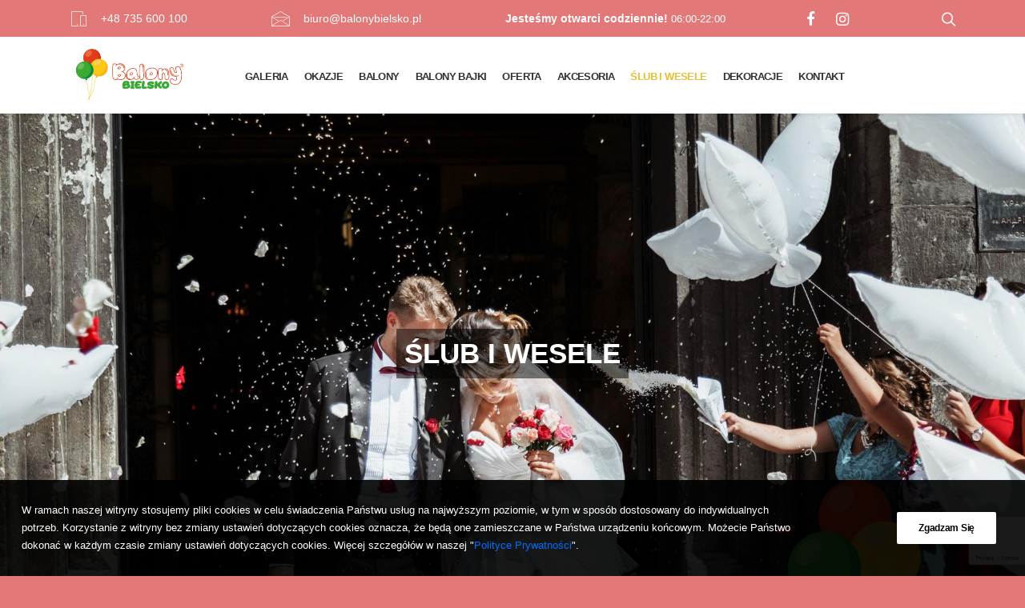

--- FILE ---
content_type: text/html; charset=UTF-8
request_url: https://girlandybielsko.pl/slub-i-wesele/
body_size: 24581
content:
<!DOCTYPE html>
<html class="no-touch" lang="pl-PL" xmlns="http://www.w3.org/1999/xhtml">
<head>
<meta http-equiv="Content-Type" content="text/html; charset=UTF-8">
<meta name="viewport" content="width=device-width, initial-scale=1">
<link rel="profile" href="http://gmpg.org/xfn/11">
<link rel="pingback" href="https://girlandybielsko.pl/xmlrpc.php">
<meta name='robots' content='index, follow, max-image-preview:large, max-snippet:-1, max-video-preview:-1' />

	<!-- This site is optimized with the Yoast SEO plugin v23.8 - https://yoast.com/wordpress/plugins/seo/ -->
	<link media="all" href="https://girlandybielsko.pl/wp-content/cache/autoptimize/90/css/autoptimize_93589e9bc51cc2dc2ca87f331e357811.css" rel="stylesheet"><title>Ślub i Wesele - Girlandy Bielsko Biała</title>
	<link rel="canonical" href="https://girlandybielsko.pl/slub-i-wesele/" />
	<meta property="og:locale" content="pl_PL" />
	<meta property="og:type" content="article" />
	<meta property="og:title" content="Ślub i Wesele - Girlandy Bielsko Biała" />
	<meta property="og:url" content="https://girlandybielsko.pl/slub-i-wesele/" />
	<meta property="og:site_name" content="Girlandy Bielsko Biała" />
	<meta property="article:modified_time" content="2023-12-13T17:34:24+00:00" />
	<meta property="og:image" content="https://girlandybielsko.pl/files/2023/12/A-BALONY-WESELE-FB-85.jpg" />
	<meta property="og:image:width" content="1920" />
	<meta property="og:image:height" content="1280" />
	<meta property="og:image:type" content="image/jpeg" />
	<meta name="twitter:card" content="summary_large_image" />
	<script type="application/ld+json" class="yoast-schema-graph">{"@context":"https://schema.org","@graph":[{"@type":"WebPage","@id":"https://girlandybielsko.pl/slub-i-wesele/","url":"https://girlandybielsko.pl/slub-i-wesele/","name":"Ślub i Wesele - Girlandy Bielsko Biała","isPartOf":{"@id":"https://girlandybielsko.pl/#website"},"primaryImageOfPage":{"@id":"https://girlandybielsko.pl/slub-i-wesele/#primaryimage"},"image":{"@id":"https://girlandybielsko.pl/slub-i-wesele/#primaryimage"},"thumbnailUrl":"https://girlandybielsko.pl/files/2023/12/A-BALONY-WESELE-FB-85.jpg","datePublished":"2023-12-13T08:26:42+00:00","dateModified":"2023-12-13T17:34:24+00:00","breadcrumb":{"@id":"https://girlandybielsko.pl/slub-i-wesele/#breadcrumb"},"inLanguage":"pl-PL","potentialAction":[{"@type":"ReadAction","target":["https://girlandybielsko.pl/slub-i-wesele/"]}]},{"@type":"ImageObject","inLanguage":"pl-PL","@id":"https://girlandybielsko.pl/slub-i-wesele/#primaryimage","url":"https://girlandybielsko.pl/files/2023/12/A-BALONY-WESELE-FB-85.jpg","contentUrl":"https://girlandybielsko.pl/files/2023/12/A-BALONY-WESELE-FB-85.jpg","width":1920,"height":1280,"caption":"Wedding ceremony. Bride and groom going out of church holding each other with one had and smiling. A lot of flowers, confetti and balloons. Outdoor"},{"@type":"BreadcrumbList","@id":"https://girlandybielsko.pl/slub-i-wesele/#breadcrumb","itemListElement":[{"@type":"ListItem","position":1,"name":"Strona główna","item":"https://girlandybielsko.pl/"},{"@type":"ListItem","position":2,"name":"Ślub i Wesele"}]},{"@type":"WebSite","@id":"https://girlandybielsko.pl/#website","url":"https://girlandybielsko.pl/","name":"Girlandy Bielsko Biała","description":"Jedyne miejsce w Bielsku Białej gdzie kupisz 10000 wzorów balonów z helem od ręki .Studio dekoracji balonowych ,Ścianki Dekoracyjne, Girlandy Organiczne, Personalizowane Balony, Dekoracje na Baby Shower, Dekoracje na Chrzest święty, Dekoracje na Komunie świętą, Dekoracje na Roczek, Dekoracje na Urodziny, Dekoracje na 18 Urodziny, Dekoracje na  30 Urodziny, Dekoracje na 40 Urodziny, Dekoracje na 50 Urodziny, Dekoracje Firmowe, Dekoracje na  Wieczór Panieński, Dekoracje na Wesele","potentialAction":[{"@type":"SearchAction","target":{"@type":"EntryPoint","urlTemplate":"https://girlandybielsko.pl/?s={search_term_string}"},"query-input":{"@type":"PropertyValueSpecification","valueRequired":true,"valueName":"search_term_string"}}],"inLanguage":"pl-PL"}]}</script>
	<!-- / Yoast SEO plugin. -->


<link rel='dns-prefetch' href='//girlandybielsko.pl' />
<link rel="alternate" type="application/rss+xml" title="Girlandy Bielsko Biała &raquo; Kanał z wpisami" href="https://girlandybielsko.pl/feed/" />
<link rel="alternate" type="application/rss+xml" title="Girlandy Bielsko Biała &raquo; Kanał z komentarzami" href="https://girlandybielsko.pl/comments/feed/" />
<script type="text/javascript">
/* <![CDATA[ */
window._wpemojiSettings = {"baseUrl":"https:\/\/s.w.org\/images\/core\/emoji\/15.0.3\/72x72\/","ext":".png","svgUrl":"https:\/\/s.w.org\/images\/core\/emoji\/15.0.3\/svg\/","svgExt":".svg","source":{"concatemoji":"https:\/\/girlandybielsko.pl\/wp-includes\/js\/wp-emoji-release.min.js?ver=6.6.2"}};
/*! This file is auto-generated */
!function(i,n){var o,s,e;function c(e){try{var t={supportTests:e,timestamp:(new Date).valueOf()};sessionStorage.setItem(o,JSON.stringify(t))}catch(e){}}function p(e,t,n){e.clearRect(0,0,e.canvas.width,e.canvas.height),e.fillText(t,0,0);var t=new Uint32Array(e.getImageData(0,0,e.canvas.width,e.canvas.height).data),r=(e.clearRect(0,0,e.canvas.width,e.canvas.height),e.fillText(n,0,0),new Uint32Array(e.getImageData(0,0,e.canvas.width,e.canvas.height).data));return t.every(function(e,t){return e===r[t]})}function u(e,t,n){switch(t){case"flag":return n(e,"\ud83c\udff3\ufe0f\u200d\u26a7\ufe0f","\ud83c\udff3\ufe0f\u200b\u26a7\ufe0f")?!1:!n(e,"\ud83c\uddfa\ud83c\uddf3","\ud83c\uddfa\u200b\ud83c\uddf3")&&!n(e,"\ud83c\udff4\udb40\udc67\udb40\udc62\udb40\udc65\udb40\udc6e\udb40\udc67\udb40\udc7f","\ud83c\udff4\u200b\udb40\udc67\u200b\udb40\udc62\u200b\udb40\udc65\u200b\udb40\udc6e\u200b\udb40\udc67\u200b\udb40\udc7f");case"emoji":return!n(e,"\ud83d\udc26\u200d\u2b1b","\ud83d\udc26\u200b\u2b1b")}return!1}function f(e,t,n){var r="undefined"!=typeof WorkerGlobalScope&&self instanceof WorkerGlobalScope?new OffscreenCanvas(300,150):i.createElement("canvas"),a=r.getContext("2d",{willReadFrequently:!0}),o=(a.textBaseline="top",a.font="600 32px Arial",{});return e.forEach(function(e){o[e]=t(a,e,n)}),o}function t(e){var t=i.createElement("script");t.src=e,t.defer=!0,i.head.appendChild(t)}"undefined"!=typeof Promise&&(o="wpEmojiSettingsSupports",s=["flag","emoji"],n.supports={everything:!0,everythingExceptFlag:!0},e=new Promise(function(e){i.addEventListener("DOMContentLoaded",e,{once:!0})}),new Promise(function(t){var n=function(){try{var e=JSON.parse(sessionStorage.getItem(o));if("object"==typeof e&&"number"==typeof e.timestamp&&(new Date).valueOf()<e.timestamp+604800&&"object"==typeof e.supportTests)return e.supportTests}catch(e){}return null}();if(!n){if("undefined"!=typeof Worker&&"undefined"!=typeof OffscreenCanvas&&"undefined"!=typeof URL&&URL.createObjectURL&&"undefined"!=typeof Blob)try{var e="postMessage("+f.toString()+"("+[JSON.stringify(s),u.toString(),p.toString()].join(",")+"));",r=new Blob([e],{type:"text/javascript"}),a=new Worker(URL.createObjectURL(r),{name:"wpTestEmojiSupports"});return void(a.onmessage=function(e){c(n=e.data),a.terminate(),t(n)})}catch(e){}c(n=f(s,u,p))}t(n)}).then(function(e){for(var t in e)n.supports[t]=e[t],n.supports.everything=n.supports.everything&&n.supports[t],"flag"!==t&&(n.supports.everythingExceptFlag=n.supports.everythingExceptFlag&&n.supports[t]);n.supports.everythingExceptFlag=n.supports.everythingExceptFlag&&!n.supports.flag,n.DOMReady=!1,n.readyCallback=function(){n.DOMReady=!0}}).then(function(){return e}).then(function(){var e;n.supports.everything||(n.readyCallback(),(e=n.source||{}).concatemoji?t(e.concatemoji):e.wpemoji&&e.twemoji&&(t(e.twemoji),t(e.wpemoji)))}))}((window,document),window._wpemojiSettings);
/* ]]> */
</script>





<link rel='stylesheet' id='dashicons-css' href='https://girlandybielsko.pl/wp-includes/css/dashicons.min.css?ver=6.6.2' type='text/css' media='all' />















<script type="text/javascript" src="https://girlandybielsko.pl/wp-includes/js/jquery/jquery.min.js?ver=3.7.1" id="jquery-core-js"></script>
<script type="text/javascript" src="https://girlandybielsko.pl/wp-includes/js/jquery/jquery-migrate.min.js?ver=3.4.1" id="jquery-migrate-js"></script>
<script type="text/javascript" id="layerslider-utils-js-extra">
/* <![CDATA[ */
var LS_Meta = {"v":"7.1.3","fixGSAP":"1"};
/* ]]> */
</script>
<script type="text/javascript" src="https://girlandybielsko.pl/wp-content/plugins/LayerSlider/assets/static/layerslider/js/layerslider.utils.js?ver=7.1.3" id="layerslider-utils-js"></script>
<script type="text/javascript" src="https://girlandybielsko.pl/wp-content/plugins/LayerSlider/assets/static/layerslider/js/layerslider.kreaturamedia.jquery.js?ver=7.1.3" id="layerslider-js"></script>
<script type="text/javascript" src="https://girlandybielsko.pl/wp-content/plugins/LayerSlider/assets/static/layerslider/js/layerslider.transitions.js?ver=7.1.3" id="layerslider-transitions-js"></script>
<script type="text/javascript" src="https://girlandybielsko.pl/wp-includes/js/underscore.min.js?ver=1.13.4" id="underscore-js"></script>
<script type="text/javascript" id="wp-util-js-extra">
/* <![CDATA[ */
var _wpUtilSettings = {"ajax":{"url":"\/wp-admin\/admin-ajax.php"}};
/* ]]> */
</script>
<script type="text/javascript" src="https://girlandybielsko.pl/wp-includes/js/wp-util.min.js?ver=6.6.2" id="wp-util-js"></script>
<script type="text/javascript" src="https://girlandybielsko.pl/wp-content/plugins/instagram-widget-by-wpzoom/dist/scripts/library/magnific-popup.js?ver=1730809588" id="magnific-popup-js"></script>
<script type="text/javascript" src="https://girlandybielsko.pl/wp-content/plugins/instagram-widget-by-wpzoom/dist/scripts/library/swiper.js?ver=7.4.1" id="swiper-js-js"></script>
<script type="text/javascript" src="https://girlandybielsko.pl/wp-content/plugins/instagram-widget-by-wpzoom/dist/scripts/frontend/block.js?ver=4f118e10ae839b0fded6cb35e2e8aa81" id="wpz-insta_block-frontend-script-js"></script>
<script type="text/javascript" defer="defer" src="https://girlandybielsko.pl/wp-content/plugins/fb-reviews-widget/assets/js/public-main.js?ver=2.3" id="trustreviews-public-main-js-js"></script>
<script type="text/javascript" defer="defer" src="https://girlandybielsko.pl/wp-content/plugins/widget-google-reviews/assets/js/public-main.js?ver=4.7" id="grw-public-main-js-js"></script>
<script type="text/javascript" id="uncode-init-js-extra">
/* <![CDATA[ */
var SiteParameters = {"days":"dni","hours":"godzin","minutes":"minut","seconds":"sekund","constant_scroll":"on","scroll_speed":"1","parallax_factor":"0.25","loading":"\u0141aduj\u0119\u2026","slide_name":"slide","slide_footer":"footer","ajax_url":"https:\/\/girlandybielsko.pl\/wp-admin\/admin-ajax.php","nonce_adaptive_images":"732e64a82e","enable_debug":"","block_mobile_videos":"","is_frontend_editor":"","mobile_parallax_allowed":"","wireframes_plugin_active":"1"};
/* ]]> */
</script>
<script type="text/javascript" src="https://girlandybielsko.pl/wp-content/themes/uncode/library/js/min/init.min.js" id="uncode-init-js"></script>
<script></script><meta name="generator" content="Powered by LayerSlider 7.1.3 - Multi-Purpose, Responsive, Parallax, Mobile-Friendly Slider Plugin for WordPress." />
<!-- LayerSlider updates and docs at: https://layerslider.com -->
<link rel="https://api.w.org/" href="https://girlandybielsko.pl/wp-json/" /><link rel="alternate" title="JSON" type="application/json" href="https://girlandybielsko.pl/wp-json/wp/v2/pages/22686" /><link rel="EditURI" type="application/rsd+xml" title="RSD" href="https://girlandybielsko.pl/xmlrpc.php?rsd" />
<meta name="generator" content="WordPress 6.6.2" />
<link rel='shortlink' href='https://girlandybielsko.pl/?p=22686' />
<link rel="alternate" title="oEmbed (JSON)" type="application/json+oembed" href="https://girlandybielsko.pl/wp-json/oembed/1.0/embed?url=https%3A%2F%2Fgirlandybielsko.pl%2Fslub-i-wesele%2F" />
<link rel="alternate" title="oEmbed (XML)" type="text/xml+oembed" href="https://girlandybielsko.pl/wp-json/oembed/1.0/embed?url=https%3A%2F%2Fgirlandybielsko.pl%2Fslub-i-wesele%2F&#038;format=xml" />
<meta name="cdp-version" content="1.4.9" /><!-- Call Now Button 1.4.13 (https://callnowbutton.com) [renderer:noop]-->
<meta name="generator" content="Powered by Slider Revolution 6.7.20 - responsive, Mobile-Friendly Slider Plugin for WordPress with comfortable drag and drop interface." />
<link rel="icon" href="https://girlandybielsko.pl/files/2020/03/balonybielsko-150x150.jpg" sizes="32x32" />
<link rel="icon" href="https://girlandybielsko.pl/files/2020/03/balonybielsko-300x300.jpg" sizes="192x192" />
<link rel="apple-touch-icon" href="https://girlandybielsko.pl/files/2020/03/balonybielsko-300x300.jpg" />
<meta name="msapplication-TileImage" content="https://girlandybielsko.pl/files/2020/03/balonybielsko-300x300.jpg" />
<script>function setREVStartSize(e){
			//window.requestAnimationFrame(function() {
				window.RSIW = window.RSIW===undefined ? window.innerWidth : window.RSIW;
				window.RSIH = window.RSIH===undefined ? window.innerHeight : window.RSIH;
				try {
					var pw = document.getElementById(e.c).parentNode.offsetWidth,
						newh;
					pw = pw===0 || isNaN(pw) || (e.l=="fullwidth" || e.layout=="fullwidth") ? window.RSIW : pw;
					e.tabw = e.tabw===undefined ? 0 : parseInt(e.tabw);
					e.thumbw = e.thumbw===undefined ? 0 : parseInt(e.thumbw);
					e.tabh = e.tabh===undefined ? 0 : parseInt(e.tabh);
					e.thumbh = e.thumbh===undefined ? 0 : parseInt(e.thumbh);
					e.tabhide = e.tabhide===undefined ? 0 : parseInt(e.tabhide);
					e.thumbhide = e.thumbhide===undefined ? 0 : parseInt(e.thumbhide);
					e.mh = e.mh===undefined || e.mh=="" || e.mh==="auto" ? 0 : parseInt(e.mh,0);
					if(e.layout==="fullscreen" || e.l==="fullscreen")
						newh = Math.max(e.mh,window.RSIH);
					else{
						e.gw = Array.isArray(e.gw) ? e.gw : [e.gw];
						for (var i in e.rl) if (e.gw[i]===undefined || e.gw[i]===0) e.gw[i] = e.gw[i-1];
						e.gh = e.el===undefined || e.el==="" || (Array.isArray(e.el) && e.el.length==0)? e.gh : e.el;
						e.gh = Array.isArray(e.gh) ? e.gh : [e.gh];
						for (var i in e.rl) if (e.gh[i]===undefined || e.gh[i]===0) e.gh[i] = e.gh[i-1];
											
						var nl = new Array(e.rl.length),
							ix = 0,
							sl;
						e.tabw = e.tabhide>=pw ? 0 : e.tabw;
						e.thumbw = e.thumbhide>=pw ? 0 : e.thumbw;
						e.tabh = e.tabhide>=pw ? 0 : e.tabh;
						e.thumbh = e.thumbhide>=pw ? 0 : e.thumbh;
						for (var i in e.rl) nl[i] = e.rl[i]<window.RSIW ? 0 : e.rl[i];
						sl = nl[0];
						for (var i in nl) if (sl>nl[i] && nl[i]>0) { sl = nl[i]; ix=i;}
						var m = pw>(e.gw[ix]+e.tabw+e.thumbw) ? 1 : (pw-(e.tabw+e.thumbw)) / (e.gw[ix]);
						newh =  (e.gh[ix] * m) + (e.tabh + e.thumbh);
					}
					var el = document.getElementById(e.c);
					if (el!==null && el) el.style.height = newh+"px";
					el = document.getElementById(e.c+"_wrapper");
					if (el!==null && el) {
						el.style.height = newh+"px";
						el.style.display = "block";
					}
				} catch(e){
					console.log("Failure at Presize of Slider:" + e)
				}
			//});
		  };</script>
		
		<noscript><style> .wpb_animate_when_almost_visible { opacity: 1; }</style></noscript></head>
<body class="page-template-default page page-id-22686 page-parent  style-color-wayh-bg hormenu-position-left hmenu hmenu-position-left header-full-width main-center-align menu-mobile-animated menu-mobile-transparent menu-mobile-centered mobile-parallax-not-allowed ilb-no-bounce unreg uncode-logo-mobile wpb-js-composer js-comp-ver-7.8 vc_responsive" data-border="0">
		<div class="header-top limit-width">

            <div class="header-top--phone">
            <i class="icon fa fa-mobile2 fa-1x fa-fw"></i>
            <a href="tel:+48 735 600 100">
                +48 735 600 100            </a>
        </div>
    
            <div class="header-top--email">
            <i class="icon fa fa-envelope2 fa-1x fa-fw"></i>
            <a href="mailto:biuro@balonybielsko.pl">
                biuro@balonybielsko.pl            </a>
        </div>
    
            <div class="header-top--working-hours">
            <p><strong>Jesteśmy otwarci codziennie!</strong> 06:00-22:00</p>
        </div>
    
            <ul class="header-top__social-media">
                                                <li class="header-top__social-media--item">
                        <a href="https://www.facebook.com/balonybielsko/" target="_blank" rel="nofollow">
                            <i class="icon fa fa-facebook fa-1x fa-fw"></i>
                        </a>
                    </li>
                                                                <li class="header-top__social-media--item">
                        <a href="https://www.instagram.com/balonybielskobiala/" target="_blank" rel="nofollow">
                            <i class="icon fa fa-instagram fa-1x fa-fw"></i>
                        </a>
                    </li>
                                    </ul>
    
           <div class="header-top__search">
           <i class="search-trigger header-top__search--trigger icon fa fa-search3"></i>
       </div>
    

    
</div>
<div class="body-borders" data-border="0"><div class="top-border body-border-shadow"></div><div class="right-border body-border-shadow"></div><div class="bottom-border body-border-shadow"></div><div class="left-border body-border-shadow"></div><div class="top-border style-light-bg"></div><div class="right-border style-light-bg"></div><div class="bottom-border style-light-bg"></div><div class="left-border style-light-bg"></div></div>	<div class="box-wrapper">
		<div class="box-container">
		<script type="text/javascript">UNCODE.initBox();</script>
		<div class="menu-wrapper menu-shrink menu-no-arrows">
													
													<header id="masthead" class="navbar menu-primary menu-light submenu-dark style-light-original menu-animated menu-with-logo">
														<div class="menu-container style-color-xsdn-bg menu-borders menu-shadows">
															<div class="row-menu limit-width">
																<div class="row-menu-inner">
																	<div id="logo-container-mobile" class="col-lg-0 logo-container middle">
																		<div id="main-logo" class="navbar-header style-light">
																			<a href="https://girlandybielsko.pl/" class="navbar-brand" data-minheight="40"><div class="logo-image main-logo logo-skinnable" data-maxheight="75" style="height: 75px;"><noscript><img src="https://girlandybielsko.pl/files/2023/12/logo_balony_bielsko-5.jpeg" alt="logo" width="1200" height="588" class="img-responsive" /></noscript><img src='data:image/svg+xml,%3Csvg%20xmlns=%22http://www.w3.org/2000/svg%22%20viewBox=%220%200%201200%20588%22%3E%3C/svg%3E' data-src="https://girlandybielsko.pl/files/2023/12/logo_balony_bielsko-5.jpeg" alt="logo" width="1200" height="588" class="lazyload img-responsive" /></div><div class="logo-image mobile-logo logo-skinnable" data-maxheight="75" style="height: 75px;"><noscript><img src="https://girlandybielsko.pl/files/2023/12/logo_balony_bielsko-5.jpeg" alt="logo" width="1200" height="588" class="img-responsive" /></noscript><img src='data:image/svg+xml,%3Csvg%20xmlns=%22http://www.w3.org/2000/svg%22%20viewBox=%220%200%201200%20588%22%3E%3C/svg%3E' data-src="https://girlandybielsko.pl/files/2023/12/logo_balony_bielsko-5.jpeg" alt="logo" width="1200" height="588" class="lazyload img-responsive" /></div></a>
																		</div>
																		<i class="search-trigger hidden-desktop header-top__search--trigger icon fa fa-search3"></i>
																		<div class="mmb-container"><div class="mobile-menu-button 1 mobile-menu-button-light lines-button x2"><span class="lines"></span></div></div>
																	</div>
																	<div class="col-lg-12 main-menu-container middle">
																		<div class="menu-horizontal menu-dd-shadow-std">
																			<div class="menu-horizontal-inner">
																				<div class="nav navbar-nav navbar-main navbar-nav-first"><ul id="menu-menu-glowne" class="menu-primary-inner menu-smart sm"><li id="menu-item-20316" class="menu-item menu-item-type-post_type menu-item-object-page menu-item-20316 dropdown menu-item-link"><a title="Galeria" href="https://girlandybielsko.pl/galeria/" data-toggle="dropdown" class="dropdown-toggle" data-type="title">Galeria<i class="fa fa-angle-down fa-dropdown"></i></a>
<ul role="menu" class="drop-menu">
	<li id="menu-item-16688" class="menu-item menu-item-type-post_type menu-item-object-page menu-item-16688"><a title="18 Urodziny" href="https://girlandybielsko.pl/galeria/18-urodziny/">18 Urodziny<i class="fa fa-angle-right fa-dropdown"></i></a></li>
	<li id="menu-item-16530" class="menu-item menu-item-type-post_type menu-item-object-page menu-item-16530"><a title="Baby Shower" href="https://girlandybielsko.pl/galeria/baby-shower/">Baby Shower<i class="fa fa-angle-right fa-dropdown"></i></a></li>
	<li id="menu-item-4025" class="menu-item menu-item-type-post_type menu-item-object-page menu-item-4025"><a title="Balony Bajki" href="https://girlandybielsko.pl/galeria/balony-bajki/">Balony Bajki<i class="fa fa-angle-right fa-dropdown"></i></a></li>
	<li id="menu-item-16192" class="menu-item menu-item-type-post_type menu-item-object-page menu-item-16192"><a title="Balony i Dzieci" href="https://girlandybielsko.pl/galeria/balony-i-dzieci/">Balony i Dzieci<i class="fa fa-angle-right fa-dropdown"></i></a></li>
	<li id="menu-item-16449" class="menu-item menu-item-type-post_type menu-item-object-page menu-item-16449"><a title="Balony Okolicznościowe" href="https://girlandybielsko.pl/galeria/balony-okolicznosciowe/">Balony Okolicznościowe<i class="fa fa-angle-right fa-dropdown"></i></a></li>
	<li id="menu-item-16099" class="menu-item menu-item-type-post_type menu-item-object-page menu-item-16099"><a title="Bramy i Słupki" href="https://girlandybielsko.pl/galeria/bramy-i-slupki/">Bramy i Słupki<i class="fa fa-angle-right fa-dropdown"></i></a></li>
	<li id="menu-item-22156" class="menu-item menu-item-type-post_type menu-item-object-page menu-item-22156"><a title="Bukiety i Zestawy" href="https://girlandybielsko.pl/galeria/bukiety-i-zestawy/">Bukiety i Zestawy<i class="fa fa-angle-right fa-dropdown"></i></a></li>
	<li id="menu-item-22149" class="menu-item menu-item-type-post_type menu-item-object-page menu-item-22149"><a title="Chrzest Święty" href="https://girlandybielsko.pl/galeria/chrzest-swiety/">Chrzest Święty<i class="fa fa-angle-right fa-dropdown"></i></a></li>
	<li id="menu-item-16690" class="menu-item menu-item-type-post_type menu-item-object-page menu-item-16690"><a title="Cyfry i Napisy" href="https://girlandybielsko.pl/galeria/cyfry-i-napisy/">Cyfry i Napisy<i class="fa fa-angle-right fa-dropdown"></i></a></li>
	<li id="menu-item-3092" class="menu-item menu-item-type-post_type menu-item-object-page menu-item-3092"><a title="Dekoracje Balonowe" href="https://girlandybielsko.pl/galeria/dekoracje-balonowe/">Dekoracje Balonowe<i class="fa fa-angle-right fa-dropdown"></i></a></li>
	<li id="menu-item-16403" class="menu-item menu-item-type-post_type menu-item-object-page menu-item-16403"><a title="Girlandy i Ścianki" href="https://girlandybielsko.pl/galeria/girlandy-i-scianki/">Girlandy i Ścianki<i class="fa fa-angle-right fa-dropdown"></i></a></li>
	<li id="menu-item-22253" class="menu-item menu-item-type-post_type menu-item-object-page menu-item-22253"><a title="Halloween" href="https://girlandybielsko.pl/galeria/halloween/">Halloween<i class="fa fa-angle-right fa-dropdown"></i></a></li>
	<li id="menu-item-3083" class="menu-item menu-item-type-post_type menu-item-object-page menu-item-3083"><a title="Love" href="https://girlandybielsko.pl/galeria/love/">Love<i class="fa fa-angle-right fa-dropdown"></i></a></li>
	<li id="menu-item-22451" class="menu-item menu-item-type-post_type menu-item-object-page menu-item-22451"><a title="Napisy Ledowe" href="https://girlandybielsko.pl/galeria/napisy-ledowe/">Napisy Ledowe<i class="fa fa-angle-right fa-dropdown"></i></a></li>
	<li id="menu-item-22155" class="menu-item menu-item-type-post_type menu-item-object-page menu-item-22155"><a title="Nasz Sklep" href="https://girlandybielsko.pl/galeria/nasz-sklep/">Nasz Sklep<i class="fa fa-angle-right fa-dropdown"></i></a></li>
	<li id="menu-item-16319" class="menu-item menu-item-type-post_type menu-item-object-page menu-item-16319"><a title="Roczek" href="https://girlandybielsko.pl/galeria/roczek/">Roczek<i class="fa fa-angle-right fa-dropdown"></i></a></li>
	<li id="menu-item-4017" class="menu-item menu-item-type-post_type menu-item-object-page menu-item-4017"><a title="Ścianki Cekinowe" href="https://girlandybielsko.pl/galeria/scianki-cekinowe/">Ścianki Cekinowe<i class="fa fa-angle-right fa-dropdown"></i></a></li>
	<li id="menu-item-3102" class="menu-item menu-item-type-post_type menu-item-object-page menu-item-3102"><a title="Sesje z Balonami" href="https://girlandybielsko.pl/galeria/sesje-z-balonami/">Sesje z Balonami<i class="fa fa-angle-right fa-dropdown"></i></a></li>
	<li id="menu-item-3086" class="menu-item menu-item-type-post_type menu-item-object-page menu-item-3086"><a title="Ślub i Wesele" href="https://girlandybielsko.pl/galeria/slub-i-wesele/">Ślub i Wesele<i class="fa fa-angle-right fa-dropdown"></i></a></li>
	<li id="menu-item-22293" class="menu-item menu-item-type-post_type menu-item-object-page menu-item-22293"><a title="Sylwester i Święta" href="https://girlandybielsko.pl/galeria/sylwester-i-swieta/">Sylwester i Święta<i class="fa fa-angle-right fa-dropdown"></i></a></li>
	<li id="menu-item-22272" class="menu-item menu-item-type-post_type menu-item-object-page menu-item-22272"><a title="Urodziny" href="https://girlandybielsko.pl/galeria/urodziny/">Urodziny<i class="fa fa-angle-right fa-dropdown"></i></a></li>
	<li id="menu-item-4020" class="menu-item menu-item-type-post_type menu-item-object-page menu-item-4020"><a title="Urodziny Dzieci" href="https://girlandybielsko.pl/galeria/urodziny-dzieci-2/">Urodziny Dzieci<i class="fa fa-angle-right fa-dropdown"></i></a></li>
	<li id="menu-item-16148" class="menu-item menu-item-type-post_type menu-item-object-page menu-item-16148"><a title="Wieczór Panieński" href="https://girlandybielsko.pl/galeria/wieczor-panienski/">Wieczór Panieński<i class="fa fa-angle-right fa-dropdown"></i></a></li>
	<li id="menu-item-22520" class="menu-item menu-item-type-post_type menu-item-object-page menu-item-22520"><a title="Wypuszczanie Balonów" href="https://girlandybielsko.pl/galeria/wypuszczanie-balonow/">Wypuszczanie Balonów<i class="fa fa-angle-right fa-dropdown"></i></a></li>
</ul>
</li>
<li id="menu-item-425" class="menu-item menu-item-type-post_type menu-item-object-page menu-item-425 dropdown menu-item-link"><a title="Okazje" href="https://girlandybielsko.pl/balony-na-kazda-okazje/" data-toggle="dropdown" class="dropdown-toggle" data-type="title">Okazje<i class="fa fa-angle-down fa-dropdown"></i></a>
<ul role="menu" class="drop-menu">
	<li id="menu-item-49" class="menu-item menu-item-type-post_type menu-item-object-page menu-item-49"><a title="Balony z Helem Baby Shower Bielsko Biała" href="https://girlandybielsko.pl/balony-na-kazda-okazje/balony-z-helem-baby-shower-bielsko-biala/">Balony z Helem Baby Shower Bielsko Biała<i class="fa fa-angle-right fa-dropdown"></i></a></li>
	<li id="menu-item-48" class="menu-item menu-item-type-post_type menu-item-object-page menu-item-48"><a title="Balony z Helem na 18 Urodziny Bielsko Biała" href="https://girlandybielsko.pl/balony-na-kazda-okazje/balony-z-helem-na-18-urodziny-bielsko-biala/">Balony z Helem na 18 Urodziny Bielsko Biała<i class="fa fa-angle-right fa-dropdown"></i></a></li>
	<li id="menu-item-60" class="menu-item menu-item-type-post_type menu-item-object-page menu-item-60"><a title="Balony z Helem na Boże Narodzenie Bielsko Biała" href="https://girlandybielsko.pl/balony-na-kazda-okazje/balony-z-helem-na-boze-narodzenie-bielsko-biala/">Balony z Helem na Boże Narodzenie Bielsko Biała<i class="fa fa-angle-right fa-dropdown"></i></a></li>
	<li id="menu-item-54" class="menu-item menu-item-type-post_type menu-item-object-page menu-item-54"><a title="Balony z Helem na Chrzest Święty Bielsko Biała" href="https://girlandybielsko.pl/balony-na-kazda-okazje/balony-z-helem-na-chrzest-swiety-bielsko-biala/">Balony z Helem na Chrzest Święty Bielsko Biała<i class="fa fa-angle-right fa-dropdown"></i></a></li>
	<li id="menu-item-57" class="menu-item menu-item-type-post_type menu-item-object-page menu-item-57"><a title="Balony z Helem na Dzień Babci Bielsko Biała" href="https://girlandybielsko.pl/balony-na-kazda-okazje/balony-z-helem-na-dzien-babci-bielsko-biala/">Balony z Helem na Dzień Babci Bielsko Biała<i class="fa fa-angle-right fa-dropdown"></i></a></li>
	<li id="menu-item-58" class="menu-item menu-item-type-post_type menu-item-object-page menu-item-58"><a title="Balony z helem na Dzień Dziadka Bielsko Biała" href="https://girlandybielsko.pl/balony-na-kazda-okazje/balony-z-helem-na-dzien-dziadka-bielsko-biala/">Balony z helem na Dzień Dziadka Bielsko Biała<i class="fa fa-angle-right fa-dropdown"></i></a></li>
	<li id="menu-item-55" class="menu-item menu-item-type-post_type menu-item-object-page menu-item-55"><a title="Balony z Helem na Dzień Mamy Bielsko Biała" href="https://girlandybielsko.pl/balony-na-kazda-okazje/balony-z-helem-na-dzien-mamy-bielsko-biala/">Balony z Helem na Dzień Mamy Bielsko Biała<i class="fa fa-angle-right fa-dropdown"></i></a></li>
	<li id="menu-item-56" class="menu-item menu-item-type-post_type menu-item-object-page menu-item-56"><a title="Balony z Helem na Dzień Taty Bielsko Biała" href="https://girlandybielsko.pl/balony-na-kazda-okazje/balony-z-helem-na-dzien-taty-bielsko-biala/">Balony z Helem na Dzień Taty Bielsko Biała<i class="fa fa-angle-right fa-dropdown"></i></a></li>
	<li id="menu-item-62" class="menu-item menu-item-type-post_type menu-item-object-page menu-item-62"><a title="Balony z Helem na Festyny Bielsko Biała" href="https://girlandybielsko.pl/balony-na-kazda-okazje/balony-z-helem-na-festyny-bielsko-biala/">Balony z Helem na Festyny Bielsko Biała<i class="fa fa-angle-right fa-dropdown"></i></a></li>
	<li id="menu-item-59" class="menu-item menu-item-type-post_type menu-item-object-page menu-item-59"><a title="Balony z Helem na Halloween Bielsko Biała" href="https://girlandybielsko.pl/balony-na-kazda-okazje/balony-z-helem-na-halloween-bielsko-biala/">Balony z Helem na Halloween Bielsko Biała<i class="fa fa-angle-right fa-dropdown"></i></a></li>
	<li id="menu-item-47" class="menu-item menu-item-type-post_type menu-item-object-page menu-item-47"><a title="Balony z Helem na Roczek Bielsko Biała" href="https://girlandybielsko.pl/balony-na-kazda-okazje/balony-z-helem-na-roczek-bielsko-biala/">Balony z Helem na Roczek Bielsko Biała<i class="fa fa-angle-right fa-dropdown"></i></a></li>
	<li id="menu-item-61" class="menu-item menu-item-type-post_type menu-item-object-page menu-item-61"><a title="Balony z Helem na Sylwestra Bielsko Biała" href="https://girlandybielsko.pl/balony-na-kazda-okazje/balony-z-helem-na-sylwestra-bielsko-biala/">Balony z Helem na Sylwestra Bielsko Biała<i class="fa fa-angle-right fa-dropdown"></i></a></li>
	<li id="menu-item-46" class="menu-item menu-item-type-post_type menu-item-object-page menu-item-46"><a title="Balony z Helem na Urodziny Bielsko Biała" href="https://girlandybielsko.pl/balony-na-kazda-okazje/balony-z-helem-na-urodziny-bielsko-biala/">Balony z Helem na Urodziny Bielsko Biała<i class="fa fa-angle-right fa-dropdown"></i></a></li>
	<li id="menu-item-50" class="menu-item menu-item-type-post_type menu-item-object-page menu-item-50"><a title="Balony z Helem na Walentynki Bielsko Biała" href="https://girlandybielsko.pl/balony-na-kazda-okazje/balony-z-helem-na-walentynki-bielsko-biala/">Balony z Helem na Walentynki Bielsko Biała<i class="fa fa-angle-right fa-dropdown"></i></a></li>
	<li id="menu-item-53" class="menu-item menu-item-type-post_type menu-item-object-page menu-item-53"><a title="Balony z Helem na Wesele Bielsko Biała" href="https://girlandybielsko.pl/balony-na-kazda-okazje/balony-z-helem-na-wesele-bielsko-biala/">Balony z Helem na Wesele Bielsko Biała<i class="fa fa-angle-right fa-dropdown"></i></a></li>
	<li id="menu-item-52" class="menu-item menu-item-type-post_type menu-item-object-page menu-item-52"><a title="Balony z Helem na wieczór Kawalerski Bielsko Biała" href="https://girlandybielsko.pl/balony-na-kazda-okazje/balony-z-helem-na-wieczor-kawalerski-bielsko-biala/">Balony z Helem na wieczór Kawalerski Bielsko Biała<i class="fa fa-angle-right fa-dropdown"></i></a></li>
	<li id="menu-item-51" class="menu-item menu-item-type-post_type menu-item-object-page menu-item-51"><a title="Balony z Helem na Wieczór Panieński Bielsko Biała" href="https://girlandybielsko.pl/balony-na-kazda-okazje/balony-z-helem-na-wieczor-panienski-bielsko-biala/">Balony z Helem na Wieczór Panieński Bielsko Biała<i class="fa fa-angle-right fa-dropdown"></i></a></li>
	<li id="menu-item-63" class="menu-item menu-item-type-post_type menu-item-object-page menu-item-63"><a title="Balony z Helem Okolicznościowe Bielsko Biała" href="https://girlandybielsko.pl/balony-na-kazda-okazje/balony-z-helem-okolicznosciowe-bielsko-biala/">Balony z Helem Okolicznościowe Bielsko Biała<i class="fa fa-angle-right fa-dropdown"></i></a></li>
</ul>
</li>
<li id="menu-item-20138" class="menu-item menu-item-type-post_type menu-item-object-page menu-item-20138 dropdown menu-item-link"><a title="Balony" href="https://girlandybielsko.pl/balony/" data-toggle="dropdown" class="dropdown-toggle" data-type="title">Balony<i class="fa fa-angle-down fa-dropdown"></i></a>
<ul role="menu" class="drop-menu">
	<li id="menu-item-280" class="menu-item menu-item-type-post_type menu-item-object-page menu-item-280"><a title="Balony Lateksowe z helem Bielsko Biała" href="https://girlandybielsko.pl/balony/balony-lateksowe-z-helem-bielsko-biala/">Balony Lateksowe z helem Bielsko Biała<i class="fa fa-angle-right fa-dropdown"></i></a></li>
	<li id="menu-item-276" class="menu-item menu-item-type-post_type menu-item-object-page menu-item-276"><a title="Balony z helem  kształty Bielsko Biała" href="https://girlandybielsko.pl/balony/balony-z-helem-ksztalty-bielsko-biala/">Balony z helem  kształty Bielsko Biała<i class="fa fa-angle-right fa-dropdown"></i></a></li>
	<li id="menu-item-271" class="menu-item menu-item-type-post_type menu-item-object-page menu-item-271"><a title="Balony z helem Cyfry Litery Bielsko Biała" href="https://girlandybielsko.pl/balony/balony-z-helem-cyfry-litery-bielsko-biala/">Balony z helem Cyfry Litery Bielsko Biała<i class="fa fa-angle-right fa-dropdown"></i></a></li>
</ul>
</li>
<li id="menu-item-523" class="menu-item menu-item-type-post_type menu-item-object-page menu-item-523 dropdown menu-item-link"><a title="Balony Bajki" href="https://girlandybielsko.pl/balony-bajki/" data-toggle="dropdown" class="dropdown-toggle" data-type="title">Balony Bajki<i class="fa fa-angle-down fa-dropdown"></i></a>
<ul role="menu" class="drop-menu">
	<li id="menu-item-83" class="menu-item menu-item-type-post_type menu-item-object-page menu-item-83"><a title="Balon Alwin i Wiewiórki Bielsko Biała" href="https://girlandybielsko.pl/balony-bajki/balon-alwin-i-wiewiorki-bielsko-biala/">Balon Alwin i Wiewiórki Bielsko Biała<i class="fa fa-angle-right fa-dropdown"></i></a></li>
	<li id="menu-item-84" class="menu-item menu-item-type-post_type menu-item-object-page menu-item-84"><a title="Balon Auta Bielsko Biała" href="https://girlandybielsko.pl/balony-bajki/balon-auta-bielsko-biala/">Balon Auta Bielsko Biała<i class="fa fa-angle-right fa-dropdown"></i></a></li>
	<li id="menu-item-85" class="menu-item menu-item-type-post_type menu-item-object-page menu-item-85"><a title="Balon Barbie Bielsko Biała" href="https://girlandybielsko.pl/balony-bajki/balon-barbie-bielsko-biala/">Balon Barbie Bielsko Biała<i class="fa fa-angle-right fa-dropdown"></i></a></li>
	<li id="menu-item-86" class="menu-item menu-item-type-post_type menu-item-object-page menu-item-86"><a title="Balon Batman Bielsko Biała" href="https://girlandybielsko.pl/balony-bajki/balon-batman-bielsko-biala/">Balon Batman Bielsko Biała<i class="fa fa-angle-right fa-dropdown"></i></a></li>
	<li id="menu-item-87" class="menu-item menu-item-type-post_type menu-item-object-page menu-item-87"><a title="Balon Biedronka i Czarny Kot Bielsko Biała" href="https://girlandybielsko.pl/balony-bajki/balon-biedronka-i-czarny-kot-bielsko-biala/">Balon Biedronka i Czarny Kot Bielsko Biała<i class="fa fa-angle-right fa-dropdown"></i></a></li>
	<li id="menu-item-88" class="menu-item menu-item-type-post_type menu-item-object-page menu-item-88"><a title="Balon Bing Bielsko Biała" href="https://girlandybielsko.pl/balony-bajki/balon-bing-bielsko-biala/">Balon Bing Bielsko Biała<i class="fa fa-angle-right fa-dropdown"></i></a></li>
	<li id="menu-item-89" class="menu-item menu-item-type-post_type menu-item-object-page menu-item-89"><a title="Balon Dora Bielsko Biała" href="https://girlandybielsko.pl/balony-bajki/balon-dora-bielsko-biala/">Balon Dora Bielsko Biała<i class="fa fa-angle-right fa-dropdown"></i></a></li>
	<li id="menu-item-90" class="menu-item menu-item-type-post_type menu-item-object-page menu-item-90"><a title="Balon Emotikon Bielsko Biała" href="https://girlandybielsko.pl/balony-bajki/balon-emotikon-bielsko-biala/">Balon Emotikon Bielsko Biała<i class="fa fa-angle-right fa-dropdown"></i></a></li>
	<li id="menu-item-91" class="menu-item menu-item-type-post_type menu-item-object-page menu-item-91"><a title="Balon Flaming Bielsko Biała" href="https://girlandybielsko.pl/balony-bajki/balon-flaming-bielsko-biala/">Balon Flaming Bielsko Biała<i class="fa fa-angle-right fa-dropdown"></i></a></li>
	<li id="menu-item-92" class="menu-item menu-item-type-post_type menu-item-object-page menu-item-92"><a title="Balon Frozen Bielsko Biała" href="https://girlandybielsko.pl/balony-bajki/balon-frozen-bielsko-biala/">Balon Frozen Bielsko Biała<i class="fa fa-angle-right fa-dropdown"></i></a></li>
	<li id="menu-item-93" class="menu-item menu-item-type-post_type menu-item-object-page menu-item-93"><a title="Balon George Bielsko Biała" href="https://girlandybielsko.pl/balony-bajki/balon-george-bielsko-biala/">Balon George Bielsko Biała<i class="fa fa-angle-right fa-dropdown"></i></a></li>
	<li id="menu-item-94" class="menu-item menu-item-type-post_type menu-item-object-page menu-item-94"><a title="Balon Hello Kitty Bielsko Biała" href="https://girlandybielsko.pl/balony-bajki/balon-hello-kitty-bielsko-biala/">Balon Hello Kitty Bielsko Biała<i class="fa fa-angle-right fa-dropdown"></i></a></li>
	<li id="menu-item-95" class="menu-item menu-item-type-post_type menu-item-object-page menu-item-95"><a title="Balon Jednorożec Bielsko Biała" href="https://girlandybielsko.pl/balony-bajki/balon-jednorozec-bielsko-biala/">Balon Jednorożec Bielsko Biała<i class="fa fa-angle-right fa-dropdown"></i></a></li>
	<li id="menu-item-96" class="menu-item menu-item-type-post_type menu-item-object-page menu-item-96"><a title="Balon Konik Bielsko Biała" href="https://girlandybielsko.pl/balony-bajki/balon-konik-bielsko-biala/">Balon Konik Bielsko Biała<i class="fa fa-angle-right fa-dropdown"></i></a></li>
	<li id="menu-item-97" class="menu-item menu-item-type-post_type menu-item-object-page menu-item-97"><a title="Balon Krecik Bielsko Biała" href="https://girlandybielsko.pl/balony-bajki/balon-krecik-bielsko-biala/">Balon Krecik Bielsko Biała<i class="fa fa-angle-right fa-dropdown"></i></a></li>
	<li id="menu-item-98" class="menu-item menu-item-type-post_type menu-item-object-page menu-item-98"><a title="Balon Księżniczka Bielsko Biała" href="https://girlandybielsko.pl/balony-bajki/balon-ksiezniczka-bielsko-biala/">Balon Księżniczka Bielsko Biała<i class="fa fa-angle-right fa-dropdown"></i></a></li>
	<li id="menu-item-99" class="menu-item menu-item-type-post_type menu-item-object-page menu-item-99"><a title="Balon Kubuś Puchatek Bielsko Biała" href="https://girlandybielsko.pl/balony-bajki/balon-kubus-puchatek-bielsko-biala/">Balon Kubuś Puchatek Bielsko Biała<i class="fa fa-angle-right fa-dropdown"></i></a></li>
	<li id="menu-item-100" class="menu-item menu-item-type-post_type menu-item-object-page menu-item-100"><a title="Balon Lol Surprise Bielsko Biała" href="https://girlandybielsko.pl/balony-bajki/balon-lol-surprise-bielsko-biala/">Balon Lol Surprise Bielsko Biała<i class="fa fa-angle-right fa-dropdown"></i></a></li>
	<li id="menu-item-101" class="menu-item menu-item-type-post_type menu-item-object-page menu-item-101"><a title="Balon Masha Bielsko Biała" href="https://girlandybielsko.pl/balony-bajki/balon-masha-bielsko-biala/">Balon Masha Bielsko Biała<i class="fa fa-angle-right fa-dropdown"></i></a></li>
	<li id="menu-item-102" class="menu-item menu-item-type-post_type menu-item-object-page menu-item-102"><a title="Balon Minionki Bielsko Biała" href="https://girlandybielsko.pl/balony-bajki/balon-minionki-bielsko-biala/">Balon Minionki Bielsko Biała<i class="fa fa-angle-right fa-dropdown"></i></a></li>
	<li id="menu-item-103" class="menu-item menu-item-type-post_type menu-item-object-page menu-item-103"><a title="Balon Miś Bielsko Biała" href="https://girlandybielsko.pl/balony-bajki/balon-mis-bielsko-biala/">Balon Miś Bielsko Biała<i class="fa fa-angle-right fa-dropdown"></i></a></li>
	<li id="menu-item-104" class="menu-item menu-item-type-post_type menu-item-object-page menu-item-104"><a title="Balon Motor Bielsko Biała" href="https://girlandybielsko.pl/balony-bajki/balon-motor-bielsko-biala/">Balon Motor Bielsko Biała<i class="fa fa-angle-right fa-dropdown"></i></a></li>
	<li id="menu-item-105" class="menu-item menu-item-type-post_type menu-item-object-page menu-item-105"><a title="Balon My Little Pony Bielsko Biała" href="https://girlandybielsko.pl/balony-bajki/balon-my-little-pony-bielsko-biala/">Balon My Little Pony Bielsko Biała<i class="fa fa-angle-right fa-dropdown"></i></a></li>
	<li id="menu-item-107" class="menu-item menu-item-type-post_type menu-item-object-page menu-item-107"><a title="Balon Myszka Miki Bielsko Biała" href="https://girlandybielsko.pl/balony-bajki/balon-myszka-miki-bielsko-biala/">Balon Myszka Miki Bielsko Biała<i class="fa fa-angle-right fa-dropdown"></i></a></li>
	<li id="menu-item-106" class="menu-item menu-item-type-post_type menu-item-object-page menu-item-106"><a title="Balon Myszka Minnie Bielsko Biała" href="https://girlandybielsko.pl/balony-bajki/balon-myszka-minnie-bielsko-biala/">Balon Myszka Minnie Bielsko Biała<i class="fa fa-angle-right fa-dropdown"></i></a></li>
	<li id="menu-item-108" class="menu-item menu-item-type-post_type menu-item-object-page menu-item-108"><a title="Balon Ninja Bielsko Biała" href="https://girlandybielsko.pl/balony-bajki/balon-ninja-bielsko-biala/">Balon Ninja Bielsko Biała<i class="fa fa-angle-right fa-dropdown"></i></a></li>
	<li id="menu-item-109" class="menu-item menu-item-type-post_type menu-item-object-page menu-item-109"><a title="Balon Pidżamersi Bielsko Biała" href="https://girlandybielsko.pl/balony-bajki/balon-pidzamersi-bielsko-biala/">Balon Pidżamersi Bielsko Biała<i class="fa fa-angle-right fa-dropdown"></i></a></li>
	<li id="menu-item-110" class="menu-item menu-item-type-post_type menu-item-object-page menu-item-110"><a title="Balon Piłka Bielsko Biała" href="https://girlandybielsko.pl/balony-bajki/balon-pilka-bielsko-biala/">Balon Piłka Bielsko Biała<i class="fa fa-angle-right fa-dropdown"></i></a></li>
	<li id="menu-item-111" class="menu-item menu-item-type-post_type menu-item-object-page menu-item-111"><a title="Balon Piraci Bielsko Biała" href="https://girlandybielsko.pl/balony-bajki/balon-piraci-bielsko-biala/">Balon Piraci Bielsko Biała<i class="fa fa-angle-right fa-dropdown"></i></a></li>
	<li id="menu-item-112" class="menu-item menu-item-type-post_type menu-item-object-page menu-item-112"><a title="Balon Psi Patrol Bielsko Biała" href="https://girlandybielsko.pl/balony-bajki/balon-psi-patrol-bielsko-biala/">Balon Psi Patrol Bielsko Biała<i class="fa fa-angle-right fa-dropdown"></i></a></li>
	<li id="menu-item-113" class="menu-item menu-item-type-post_type menu-item-object-page menu-item-113"><a title="Balon Pszczółka Maja Bielsko Biała" href="https://girlandybielsko.pl/balony-bajki/balon-pszczolka-maja-bielsko-biala/">Balon Pszczółka Maja Bielsko Biała<i class="fa fa-angle-right fa-dropdown"></i></a></li>
	<li id="menu-item-114" class="menu-item menu-item-type-post_type menu-item-object-page menu-item-114"><a title="Balon Rekin Bielsko Biała" href="https://girlandybielsko.pl/balony-bajki/balon-rekin-bielsko-biala/">Balon Rekin Bielsko Biała<i class="fa fa-angle-right fa-dropdown"></i></a></li>
	<li id="menu-item-115" class="menu-item menu-item-type-post_type menu-item-object-page menu-item-115"><a title="Balon Samolot Bielsko Biała" href="https://girlandybielsko.pl/balony-bajki/balon-samolot-bielsko-biala/">Balon Samolot Bielsko Biała<i class="fa fa-angle-right fa-dropdown"></i></a></li>
	<li id="menu-item-116" class="menu-item menu-item-type-post_type menu-item-object-page menu-item-116"><a title="Balon Simmer i Shine Bielsko Biała" href="https://girlandybielsko.pl/balony-bajki/balon-simmer-i-shine-bielsko-biala/">Balon Simmer i Shine Bielsko Biała<i class="fa fa-angle-right fa-dropdown"></i></a></li>
	<li id="menu-item-117" class="menu-item menu-item-type-post_type menu-item-object-page menu-item-117"><a title="Balon Smerfy Bielsko Biała" href="https://girlandybielsko.pl/balony-bajki/balon-smerfy-bielsko-biala/">Balon Smerfy Bielsko Biała<i class="fa fa-angle-right fa-dropdown"></i></a></li>
	<li id="menu-item-118" class="menu-item menu-item-type-post_type menu-item-object-page menu-item-118"><a title="Balon Spiderman Bielsko Biała" href="https://girlandybielsko.pl/balony-bajki/balon-spiderman-bielsko-biala/">Balon Spiderman Bielsko Biała<i class="fa fa-angle-right fa-dropdown"></i></a></li>
	<li id="menu-item-119" class="menu-item menu-item-type-post_type menu-item-object-page menu-item-119"><a title="Balon Spongebob Bielsko Biała" href="https://girlandybielsko.pl/balony-bajki/balon-spongebob-bielsko-biala/">Balon Spongebob Bielsko Biała<i class="fa fa-angle-right fa-dropdown"></i></a></li>
	<li id="menu-item-120" class="menu-item menu-item-type-post_type menu-item-object-page menu-item-120"><a title="Balon Strażak Sam Bielsko Biała" href="https://girlandybielsko.pl/balony-bajki/balon-strazak-sam-bielsko-biala/">Balon Strażak Sam Bielsko Biała<i class="fa fa-angle-right fa-dropdown"></i></a></li>
	<li id="menu-item-121" class="menu-item menu-item-type-post_type menu-item-object-page menu-item-121"><a title="Balon Sula Bielsko Biała" href="https://girlandybielsko.pl/balony-bajki/balon-sula-bielsko-biala/">Balon Sula Bielsko Biała<i class="fa fa-angle-right fa-dropdown"></i></a></li>
	<li id="menu-item-122" class="menu-item menu-item-type-post_type menu-item-object-page menu-item-122"><a title="Balon Superman Bielsko Biała" href="https://girlandybielsko.pl/balony-bajki/balon-superman-bielsko-biala/">Balon Superman Bielsko Biała<i class="fa fa-angle-right fa-dropdown"></i></a></li>
	<li id="menu-item-124" class="menu-item menu-item-type-post_type menu-item-object-page menu-item-124"><a title="Balon Świnka Peppa Bielsko Biała" href="https://girlandybielsko.pl/balony-bajki/balon-swinka-peppa-bielsko-biala/">Balon Świnka Peppa Bielsko Biała<i class="fa fa-angle-right fa-dropdown"></i></a></li>
	<li id="menu-item-123" class="menu-item menu-item-type-post_type menu-item-object-page menu-item-123"><a title="Balon Syrenka Bielsko Biała" href="https://girlandybielsko.pl/balony-bajki/balon-syrenka-bielsko-biala/">Balon Syrenka Bielsko Biała<i class="fa fa-angle-right fa-dropdown"></i></a></li>
	<li id="menu-item-125" class="menu-item menu-item-type-post_type menu-item-object-page menu-item-125"><a title="Balon Tomek i Przyjaciele Bielsko Biała" href="https://girlandybielsko.pl/balony-bajki/balon-tomek-i-przyjaciele-bielsko-biala/">Balon Tomek i Przyjaciele Bielsko Biała<i class="fa fa-angle-right fa-dropdown"></i></a></li>
	<li id="menu-item-126" class="menu-item menu-item-type-post_type menu-item-object-page menu-item-126"><a title="Balon Top Wing Bielsko Biała" href="https://girlandybielsko.pl/balony-bajki/balon-top-wing-bielsko-biala/">Balon Top Wing Bielsko Biała<i class="fa fa-angle-right fa-dropdown"></i></a></li>
	<li id="menu-item-127" class="menu-item menu-item-type-post_type menu-item-object-page menu-item-127"><a title="Balon Wróżka  Bielsko Biała" href="https://girlandybielsko.pl/balony-bajki/balon-wrozka-bielsko-biala/">Balon Wróżka  Bielsko Biała<i class="fa fa-angle-right fa-dropdown"></i></a></li>
	<li id="menu-item-128" class="menu-item menu-item-type-post_type menu-item-object-page menu-item-128"><a title="Balon Zwierzęta Bielsko Biała" href="https://girlandybielsko.pl/balony-bajki/balon-zwierzeta-bielsko-biala/">Balon Zwierzęta Bielsko Biała<i class="fa fa-angle-right fa-dropdown"></i></a></li>
	<li id="menu-item-6061" class="menu-item menu-item-type-post_type menu-item-object-page menu-item-6061"><a title="Balony Bohaterowie z bajek Bielsko Biała" href="https://girlandybielsko.pl/balony-bajki/balony-bohaterowie-z-bajek-bielsko-biala/">Balony Bohaterowie z bajek Bielsko Biała<i class="fa fa-angle-right fa-dropdown"></i></a></li>
</ul>
</li>
<li id="menu-item-591" class="menu-item menu-item-type-post_type menu-item-object-page menu-item-591 dropdown menu-item-link"><a title="Oferta" href="https://girlandybielsko.pl/oferta/" data-toggle="dropdown" class="dropdown-toggle" data-type="title">Oferta<i class="fa fa-angle-down fa-dropdown"></i></a>
<ul role="menu" class="drop-menu">
	<li id="menu-item-22804" class="menu-item menu-item-type-post_type menu-item-object-page menu-item-22804"><a title="Brama Balonowa Bielsko Biała" href="https://girlandybielsko.pl/oferta/brama-balonowa-bielsko-biala/">Brama Balonowa Bielsko Biała<i class="fa fa-angle-right fa-dropdown"></i></a></li>
	<li id="menu-item-22848" class="menu-item menu-item-type-post_type menu-item-object-page menu-item-22848"><a title="Cyfry i Napisy Dekoracyjne Bielsko Biała" href="https://girlandybielsko.pl/oferta/cyfry-i-napisy-dekoracyjne-bielsko-biala/">Cyfry i Napisy Dekoracyjne Bielsko Biała<i class="fa fa-angle-right fa-dropdown"></i></a></li>
	<li id="menu-item-22980" class="menu-item menu-item-type-post_type menu-item-object-page menu-item-22980"><a title="Cyfry Ledowe Bielsko Biała" href="https://girlandybielsko.pl/oferta/cyfry-ledowe-bielsko-biala/">Cyfry Ledowe Bielsko Biała<i class="fa fa-angle-right fa-dropdown"></i></a></li>
	<li id="menu-item-22978" class="menu-item menu-item-type-post_type menu-item-object-page menu-item-22978"><a title="Dekoracja na Otwarcie Sklepu Bielsko Biała" href="https://girlandybielsko.pl/oferta/dekoracja-na-otwarcie-sklepu-bielsko-biala/">Dekoracja na Otwarcie Sklepu Bielsko Biała<i class="fa fa-angle-right fa-dropdown"></i></a></li>
	<li id="menu-item-22979" class="menu-item menu-item-type-post_type menu-item-object-page menu-item-22979"><a title="Dekoracje Balonowe Bielsko Biała" href="https://girlandybielsko.pl/oferta/dekoracje-balonowe-bielsko-biala/">Dekoracje Balonowe Bielsko Biała<i class="fa fa-angle-right fa-dropdown"></i></a></li>
	<li id="menu-item-22977" class="menu-item menu-item-type-post_type menu-item-object-page menu-item-22977"><a title="Dekoracje Urodzinowe Bielsko Biała" href="https://girlandybielsko.pl/oferta/dekoracje-urodzinowe-bielsko-biala/">Dekoracje Urodzinowe Bielsko Biała<i class="fa fa-angle-right fa-dropdown"></i></a></li>
	<li id="menu-item-23021" class="menu-item menu-item-type-post_type menu-item-object-page menu-item-23021"><a title="Dekoracje Weselne Bielsko Biała" href="https://girlandybielsko.pl/oferta/dekoracje-weselne-bielsko-biala/">Dekoracje Weselne Bielsko Biała<i class="fa fa-angle-right fa-dropdown"></i></a></li>
	<li id="menu-item-23020" class="menu-item menu-item-type-post_type menu-item-object-page menu-item-23020"><a title="Girlanda Balonowa Bielsko Biała" href="https://girlandybielsko.pl/oferta/girlanda-balonowa-bielsko-biala/">Girlanda Balonowa Bielsko Biała<i class="fa fa-angle-right fa-dropdown"></i></a></li>
	<li id="menu-item-129" class="menu-item menu-item-type-post_type menu-item-object-page menu-item-129"><a title="Napełnianie Balonów Helem Bielsko Biała" href="https://girlandybielsko.pl/oferta/napelnianie-balonow-helem-bielsko-biala/">Napełnianie Balonów Helem Bielsko Biała<i class="fa fa-angle-right fa-dropdown"></i></a></li>
	<li id="menu-item-23019" class="menu-item menu-item-type-post_type menu-item-object-page menu-item-23019"><a title="Napisy Ledowe Bielsko Biała" href="https://girlandybielsko.pl/oferta/napisy-ledowe-bielsko-biala/">Napisy Ledowe Bielsko Biała<i class="fa fa-angle-right fa-dropdown"></i></a></li>
	<li id="menu-item-23018" class="menu-item menu-item-type-post_type menu-item-object-page menu-item-23018"><a title="Personalizowane Balony Bielsko Biała" href="https://girlandybielsko.pl/oferta/personalizowane-balony-bielsko-biala/">Personalizowane Balony Bielsko Biała<i class="fa fa-angle-right fa-dropdown"></i></a></li>
	<li id="menu-item-23017" class="menu-item menu-item-type-post_type menu-item-object-page menu-item-23017"><a title="Personalizowane Ścianki Bielsko Biała" href="https://girlandybielsko.pl/oferta/personalizowane-scianki-bielsko-biala/">Personalizowane Ścianki Bielsko Biała<i class="fa fa-angle-right fa-dropdown"></i></a></li>
	<li id="menu-item-3990" class="menu-item menu-item-type-post_type menu-item-object-page menu-item-3990"><a title="Poczta z Balonami Bielsko Biała" href="https://girlandybielsko.pl/oferta/poczta-z-balonami-bielsko-biala/">Poczta z Balonami Bielsko Biała<i class="fa fa-angle-right fa-dropdown"></i></a></li>
	<li id="menu-item-23082" class="menu-item menu-item-type-post_type menu-item-object-page menu-item-23082"><a title="Ścianka Balonowa Bielsko Biała" href="https://girlandybielsko.pl/oferta/scianka-balonowa-bielsko-biala/">Ścianka Balonowa Bielsko Biała<i class="fa fa-angle-right fa-dropdown"></i></a></li>
	<li id="menu-item-23072" class="menu-item menu-item-type-post_type menu-item-object-page menu-item-23072"><a title="Ścianka Cekinowa Bielsko Biała" href="https://girlandybielsko.pl/oferta/scianka-cekinowa-bielsko-biala/">Ścianka Cekinowa Bielsko Biała<i class="fa fa-angle-right fa-dropdown"></i></a></li>
	<li id="menu-item-23073" class="menu-item menu-item-type-post_type menu-item-object-page menu-item-23073"><a title="Ścianka Urodzinowa Bielsko Biała" href="https://girlandybielsko.pl/oferta/scianka-urodzinowa-bielsko-biala/">Ścianka Urodzinowa Bielsko Biała<i class="fa fa-angle-right fa-dropdown"></i></a></li>
	<li id="menu-item-23016" class="menu-item menu-item-type-post_type menu-item-object-page menu-item-23016"><a title="Słupki Balonowe Bielsko Biała" href="https://girlandybielsko.pl/oferta/slupki-balonowe-bielsko-biala/">Słupki Balonowe Bielsko Biała<i class="fa fa-angle-right fa-dropdown"></i></a></li>
	<li id="menu-item-3988" class="menu-item menu-item-type-post_type menu-item-object-page menu-item-3988"><a title="Wypuszczanie Balonów Bielsko Biała" href="https://girlandybielsko.pl/oferta/wypuszczanie-balonow-bielsko-biala/">Wypuszczanie Balonów Bielsko Biała<i class="fa fa-angle-right fa-dropdown"></i></a></li>
</ul>
</li>
<li id="menu-item-595" class="menu-item menu-item-type-post_type menu-item-object-page menu-item-595 dropdown menu-item-link"><a title="Akcesoria" href="https://girlandybielsko.pl/akcesoria-bielsko-biala/" data-toggle="dropdown" class="dropdown-toggle" data-type="title">Akcesoria<i class="fa fa-angle-down fa-dropdown"></i></a>
<ul role="menu" class="drop-menu">
	<li id="menu-item-143" class="menu-item menu-item-type-post_type menu-item-object-page menu-item-143"><a title="Akcesoria do Balonów Bielsko Biała" href="https://girlandybielsko.pl/akcesoria-bielsko-biala/akcesoria-do-balonow-bielsko-biala/">Akcesoria do Balonów Bielsko Biała<i class="fa fa-angle-right fa-dropdown"></i></a></li>
	<li id="menu-item-82" class="menu-item menu-item-type-post_type menu-item-object-page menu-item-82"><a title="Balony do Modelowania Bielsko Biała" href="https://girlandybielsko.pl/akcesoria-bielsko-biala/balony-do-modelowania-bielsko-biala/">Balony do Modelowania Bielsko Biała<i class="fa fa-angle-right fa-dropdown"></i></a></li>
	<li id="menu-item-130" class="menu-item menu-item-type-post_type menu-item-object-page menu-item-130"><a title="Balony na Patyczkach Bielsko Biała" href="https://girlandybielsko.pl/akcesoria-bielsko-biala/balony-na-patyczkach-bielsko-biala/">Balony na Patyczkach Bielsko Biała<i class="fa fa-angle-right fa-dropdown"></i></a></li>
	<li id="menu-item-20119" class="menu-item menu-item-type-post_type menu-item-object-page menu-item-20119"><a title="Butla z Helem do balonów Bielsko Biała" href="https://girlandybielsko.pl/akcesoria-bielsko-biala/butla-z-helem-do-balonow-bielsko-biala/">Butla z Helem do balonów Bielsko Biała<i class="fa fa-angle-right fa-dropdown"></i></a></li>
	<li id="menu-item-6097" class="menu-item menu-item-type-post_type menu-item-object-page menu-item-6097"><a title="Dekoracje na Przyjęcia Bielsko Biała" href="https://girlandybielsko.pl/akcesoria-bielsko-biala/dekoracje-na-przyjecia-bielsko-biala/">Dekoracje na Przyjęcia Bielsko Biała<i class="fa fa-angle-right fa-dropdown"></i></a></li>
	<li id="menu-item-150" class="menu-item menu-item-type-post_type menu-item-object-page menu-item-150"><a title="Girlandy Bielsko Biała" href="https://girlandybielsko.pl/akcesoria-bielsko-biala/girlandy-bielsko-biala/">Girlandy Bielsko Biała<i class="fa fa-angle-right fa-dropdown"></i></a></li>
	<li id="menu-item-20122" class="menu-item menu-item-type-post_type menu-item-object-page menu-item-20122"><a title="Hel Balonowy Bielsko Biała" href="https://girlandybielsko.pl/akcesoria-bielsko-biala/hel-balonowy-bielsko-biala/">Hel Balonowy Bielsko Biała<i class="fa fa-angle-right fa-dropdown"></i></a></li>
	<li id="menu-item-20121" class="menu-item menu-item-type-post_type menu-item-object-page menu-item-20121"><a title="Hel do Balonów Bielsko Biała" href="https://girlandybielsko.pl/akcesoria-bielsko-biala/hel-do-balonow-bielsko-biala/">Hel do Balonów Bielsko Biała<i class="fa fa-angle-right fa-dropdown"></i></a></li>
	<li id="menu-item-148" class="menu-item menu-item-type-post_type menu-item-object-page menu-item-148"><a title="Konfetti Bielsko Biała" href="https://girlandybielsko.pl/akcesoria-bielsko-biala/konfetti-bielsko-biala/">Konfetti Bielsko Biała<i class="fa fa-angle-right fa-dropdown"></i></a></li>
	<li id="menu-item-151" class="menu-item menu-item-type-post_type menu-item-object-page menu-item-151"><a title="Kurtyny Bielsko Biała" href="https://girlandybielsko.pl/akcesoria-bielsko-biala/kurtyny-bielsko-biala/">Kurtyny Bielsko Biała<i class="fa fa-angle-right fa-dropdown"></i></a></li>
	<li id="menu-item-146" class="menu-item menu-item-type-post_type menu-item-object-page menu-item-146"><a title="Maski Papierowe Bielsko Biała" href="https://girlandybielsko.pl/akcesoria-bielsko-biala/maski-papierowe-bielsko-biala/">Maski Papierowe Bielsko Biała<i class="fa fa-angle-right fa-dropdown"></i></a></li>
	<li id="menu-item-145" class="menu-item menu-item-type-post_type menu-item-object-page menu-item-145"><a title="Serwetki i Słomki Bielsko Biała" href="https://girlandybielsko.pl/akcesoria-bielsko-biala/serwetki-i-slomki-bielsko-biala/">Serwetki i Słomki Bielsko Biała<i class="fa fa-angle-right fa-dropdown"></i></a></li>
	<li id="menu-item-147" class="menu-item menu-item-type-post_type menu-item-object-page menu-item-147"><a title="Świeczki Urodzinowe Bielsko Biała" href="https://girlandybielsko.pl/akcesoria-bielsko-biala/swieczki-urodzinowe-bielsko-biala/">Świeczki Urodzinowe Bielsko Biała<i class="fa fa-angle-right fa-dropdown"></i></a></li>
	<li id="menu-item-144" class="menu-item menu-item-type-post_type menu-item-object-page menu-item-144"><a title="Talerzyki i Kubeczki Bielsko Biała" href="https://girlandybielsko.pl/akcesoria-bielsko-biala/talerzyki-i-kubeczki-bielsko-biala/">Talerzyki i Kubeczki Bielsko Biała<i class="fa fa-angle-right fa-dropdown"></i></a></li>
	<li id="menu-item-152" class="menu-item menu-item-type-post_type menu-item-object-page menu-item-152"><a title="Tuby I Serpentyny Bielsko Biała" href="https://girlandybielsko.pl/akcesoria-bielsko-biala/tuby-i-serpentyny-bielsko-biala/">Tuby I Serpentyny Bielsko Biała<i class="fa fa-angle-right fa-dropdown"></i></a></li>
	<li id="menu-item-154" class="menu-item menu-item-type-post_type menu-item-object-page menu-item-154"><a title="Zaproszenia na urodziny Bielsko Biała" href="https://girlandybielsko.pl/akcesoria-bielsko-biala/zaproszenia-na-urodziny-bielsko-biala/">Zaproszenia na urodziny Bielsko Biała<i class="fa fa-angle-right fa-dropdown"></i></a></li>
</ul>
</li>
<li id="menu-item-22689" class="menu-item menu-item-type-post_type menu-item-object-page current-menu-item page_item page-item-22686 current_page_item menu-item-22689 dropdown active menu-item-link"><a title="Ślub i Wesele" href="https://girlandybielsko.pl/slub-i-wesele/" data-toggle="dropdown" class="dropdown-toggle" data-type="title">Ślub i Wesele<i class="fa fa-angle-down fa-dropdown"></i></a>
<ul role="menu" class="drop-menu">
	<li id="menu-item-3099" class="menu-item menu-item-type-post_type menu-item-object-page menu-item-3099"><a title="Balony na Wesele Bielsko Biała" href="https://girlandybielsko.pl/slub-i-wesele/balony-na-wesele-bielsko-biala/">Balony na Wesele Bielsko Biała<i class="fa fa-angle-right fa-dropdown"></i></a></li>
	<li id="menu-item-3950" class="menu-item menu-item-type-post_type menu-item-object-page menu-item-3950"><a title="Balony z Helem na Wesele Bielsko-Biała" href="https://girlandybielsko.pl/slub-i-wesele/balony-z-helem-na-wesele-bielsko-biala/">Balony z Helem na Wesele Bielsko-Biała<i class="fa fa-angle-right fa-dropdown"></i></a></li>
	<li id="menu-item-22824" class="menu-item menu-item-type-post_type menu-item-object-page menu-item-22824"><a title="Brama Balonowa na Wesele Bielsko-Biała" href="https://girlandybielsko.pl/slub-i-wesele/brama-balonowa-na-wesele-bielsko-biala/">Brama Balonowa na Wesele Bielsko-Biała<i class="fa fa-angle-right fa-dropdown"></i></a></li>
	<li id="menu-item-22850" class="menu-item menu-item-type-post_type menu-item-object-page menu-item-22850"><a title="Dekoracja Balonowa na Wesele Bielsko Biała" href="https://girlandybielsko.pl/slub-i-wesele/dekoracja-balonowa-na-wesele-bielsko-biala/">Dekoracja Balonowa na Wesele Bielsko Biała<i class="fa fa-angle-right fa-dropdown"></i></a></li>
	<li id="menu-item-22826" class="menu-item menu-item-type-post_type menu-item-object-page menu-item-22826"><a title="Dekoracja domu Pani i Pana Młodego Bielsko Biała" href="https://girlandybielsko.pl/slub-i-wesele/dekoracja-domu-pani-i-pana-mlodego-bielsko-biala/">Dekoracja domu Pani i Pana Młodego Bielsko Biała<i class="fa fa-angle-right fa-dropdown"></i></a></li>
	<li id="menu-item-22825" class="menu-item menu-item-type-post_type menu-item-object-page menu-item-22825"><a title="Dekoracja Sali Weselnej  Bielsko Biała" href="https://girlandybielsko.pl/slub-i-wesele/dekoracja-sali-weselnej-bielsko-biala/">Dekoracja Sali Weselnej  Bielsko Biała<i class="fa fa-angle-right fa-dropdown"></i></a></li>
	<li id="menu-item-22851" class="menu-item menu-item-type-post_type menu-item-object-page menu-item-22851"><a title="Dekoracja Weselna Bielsko Biała" href="https://girlandybielsko.pl/slub-i-wesele/dekoracja-weselna-bielsko-biala/">Dekoracja Weselna Bielsko Biała<i class="fa fa-angle-right fa-dropdown"></i></a></li>
	<li id="menu-item-22862" class="menu-item menu-item-type-post_type menu-item-object-page menu-item-22862"><a title="Girlanda Balonowa na Wesele Bielsko Biała" href="https://girlandybielsko.pl/slub-i-wesele/girlanda-balonowa-na-wesele-bielsko-biala/">Girlanda Balonowa na Wesele Bielsko Biała<i class="fa fa-angle-right fa-dropdown"></i></a></li>
	<li id="menu-item-22875" class="menu-item menu-item-type-post_type menu-item-object-page menu-item-22875"><a title="Konfetti na Ślub i Wesele Bielsko Biała" href="https://girlandybielsko.pl/slub-i-wesele/konfetti-na-slub-i-wesele-bielsko-biala/">Konfetti na Ślub i Wesele Bielsko Biała<i class="fa fa-angle-right fa-dropdown"></i></a></li>
	<li id="menu-item-5011" class="menu-item menu-item-type-post_type menu-item-object-page menu-item-5011"><a title="Pudło z Balonami na Ślub Bielsko Biała" href="https://girlandybielsko.pl/slub-i-wesele/pudlo-z-balonami-na-slub-bielsko-biala/">Pudło z Balonami na Ślub Bielsko Biała<i class="fa fa-angle-right fa-dropdown"></i></a></li>
	<li id="menu-item-22849" class="menu-item menu-item-type-post_type menu-item-object-page menu-item-22849"><a title="Puszczanie Balonów z Ledami na Weselu Bielsko Biała" href="https://girlandybielsko.pl/slub-i-wesele/puszczanie-balonow-z-ledami-na-weselu-bielsko-biala/">Puszczanie Balonów z Ledami na Weselu Bielsko Biała<i class="fa fa-angle-right fa-dropdown"></i></a></li>
	<li id="menu-item-22890" class="menu-item menu-item-type-post_type menu-item-object-page menu-item-22890"><a title="Ścianka Weselna Bielsko Biała" href="https://girlandybielsko.pl/slub-i-wesele/scianka-weselna-bielsko-biala/">Ścianka Weselna Bielsko Biała<i class="fa fa-angle-right fa-dropdown"></i></a></li>
	<li id="menu-item-5028" class="menu-item menu-item-type-post_type menu-item-object-page menu-item-5028"><a title="Skrzynia z Balonami na Wesele Bielsko Biała" href="https://girlandybielsko.pl/slub-i-wesele/skrzynia-z-balonami-na-wesele-bielsko-biala/">Skrzynia z Balonami na Wesele Bielsko Biała<i class="fa fa-angle-right fa-dropdown"></i></a></li>
	<li id="menu-item-22889" class="menu-item menu-item-type-post_type menu-item-object-page menu-item-22889"><a title="Sufit Balonowy na Wesele Bielsko Biała" href="https://girlandybielsko.pl/slub-i-wesele/sufit-balonowy-na-wesele-bielsko-biala/">Sufit Balonowy na Wesele Bielsko Biała<i class="fa fa-angle-right fa-dropdown"></i></a></li>
	<li id="menu-item-22882" class="menu-item menu-item-type-post_type menu-item-object-page menu-item-22882"><a title="Tuby z Konfetti na Ślub Bielsko Biała" href="https://girlandybielsko.pl/slub-i-wesele/tuby-z-konfetti-na-slub-bielsko-biala/">Tuby z Konfetti na Ślub Bielsko Biała<i class="fa fa-angle-right fa-dropdown"></i></a></li>
</ul>
</li>
<li id="menu-item-22685" class="menu-item menu-item-type-post_type menu-item-object-page menu-item-22685 dropdown menu-item-link"><a title="Dekoracje" href="https://girlandybielsko.pl/dekoracje/" data-toggle="dropdown" class="dropdown-toggle" data-type="title">Dekoracje<i class="fa fa-angle-down fa-dropdown"></i></a>
<ul role="menu" class="drop-menu">
	<li id="menu-item-134" class="menu-item menu-item-type-post_type menu-item-object-page menu-item-134"><a title="Dekoracje Baby Shower Bielsko Biała" href="https://girlandybielsko.pl/dekoracje/dekoracje-baby-shower-bielsko-biala/">Dekoracje Baby Shower Bielsko Biała<i class="fa fa-angle-right fa-dropdown"></i></a></li>
	<li id="menu-item-136" class="menu-item menu-item-type-post_type menu-item-object-page menu-item-136"><a title="Dekoracje dla Babci i Dziadka Bielsko Biała" href="https://girlandybielsko.pl/dekoracje/dekoracje-dla-babci-i-dziadka-bielsko-biala/">Dekoracje dla Babci i Dziadka Bielsko Biała<i class="fa fa-angle-right fa-dropdown"></i></a></li>
	<li id="menu-item-138" class="menu-item menu-item-type-post_type menu-item-object-page menu-item-138"><a title="Dekoracje dla Taty i Mamy Bielsko Biała" href="https://girlandybielsko.pl/dekoracje/dekoracje-dla-taty-i-mamy-bielsko-biala/">Dekoracje dla Taty i Mamy Bielsko Biała<i class="fa fa-angle-right fa-dropdown"></i></a></li>
	<li id="menu-item-139" class="menu-item menu-item-type-post_type menu-item-object-page menu-item-139"><a title="Dekoracje Firmowe Bielsko Biała" href="https://girlandybielsko.pl/dekoracje/dekoracje-firmowe-bielsko-biala/">Dekoracje Firmowe Bielsko Biała<i class="fa fa-angle-right fa-dropdown"></i></a></li>
	<li id="menu-item-135" class="menu-item menu-item-type-post_type menu-item-object-page menu-item-135"><a title="Dekoracje Gender Reveal Party Bielsko Biała " href="https://girlandybielsko.pl/dekoracje/dekoracje-gender-reveal-party-bielsko-biala/">Dekoracje Gender Reveal Party Bielsko Biała <i class="fa fa-angle-right fa-dropdown"></i></a></li>
	<li id="menu-item-140" class="menu-item menu-item-type-post_type menu-item-object-page menu-item-140"><a title="Dekoracje Halloween Bielsko Biała" href="https://girlandybielsko.pl/dekoracje/dekoracje-halloween-bielsko-biala/">Dekoracje Halloween Bielsko Biała<i class="fa fa-angle-right fa-dropdown"></i></a></li>
	<li id="menu-item-132" class="menu-item menu-item-type-post_type menu-item-object-page menu-item-132"><a title="Dekoracje na  Wesele Bielsko Biała" href="https://girlandybielsko.pl/dekoracje/dekoracje-na-wesele-bielsko-biala/">Dekoracje na  Wesele Bielsko Biała<i class="fa fa-angle-right fa-dropdown"></i></a></li>
	<li id="menu-item-4023" class="menu-item menu-item-type-post_type menu-item-object-page menu-item-4023"><a title="Dekoracje na 18 Urodziny Bielsko Biała" href="https://girlandybielsko.pl/dekoracje/dekoracje-na-18-urodziny-bielsko-biala/">Dekoracje na 18 Urodziny Bielsko Biała<i class="fa fa-angle-right fa-dropdown"></i></a></li>
	<li id="menu-item-3089" class="menu-item menu-item-type-post_type menu-item-object-page menu-item-3089"><a title="Dekoracje na 30 Urodziny Bielsko Biała" href="https://girlandybielsko.pl/dekoracje/dekoracje-na-30-urodziny-bielsko-biala/">Dekoracje na 30 Urodziny Bielsko Biała<i class="fa fa-angle-right fa-dropdown"></i></a></li>
	<li id="menu-item-133" class="menu-item menu-item-type-post_type menu-item-object-page menu-item-133"><a title="Dekoracje na 40 Urodziny Bielsko Biała" href="https://girlandybielsko.pl/dekoracje/dekoracje-na-40-urodziny-bielsko-biala/">Dekoracje na 40 Urodziny Bielsko Biała<i class="fa fa-angle-right fa-dropdown"></i></a></li>
	<li id="menu-item-137" class="menu-item menu-item-type-post_type menu-item-object-page menu-item-137"><a title="Dekoracje na 50 Urodziny Bielsko Biała" href="https://girlandybielsko.pl/dekoracje/dekoracje-na-50-urodziny-bielsko-biala/">Dekoracje na 50 Urodziny Bielsko Biała<i class="fa fa-angle-right fa-dropdown"></i></a></li>
	<li id="menu-item-3096" class="menu-item menu-item-type-post_type menu-item-object-page menu-item-3096"><a title="Dekoracje na Chrzest Święty Bielsko Biała" href="https://girlandybielsko.pl/dekoracje/dekoracje-na-chrzest-swiety-bielsko-biala/">Dekoracje na Chrzest Święty Bielsko Biała<i class="fa fa-angle-right fa-dropdown"></i></a></li>
	<li id="menu-item-4426" class="menu-item menu-item-type-post_type menu-item-object-page menu-item-4426"><a title="Dekoracje na Komunie Świętą Bielsko Biała" href="https://girlandybielsko.pl/dekoracje/dekoracje-na-komunie-swieta-bielsko-biala/">Dekoracje na Komunie Świętą Bielsko Biała<i class="fa fa-angle-right fa-dropdown"></i></a></li>
	<li id="menu-item-22681" class="menu-item menu-item-type-post_type menu-item-object-page menu-item-22681"><a title="Dekoracje na Roczek Bielsko Biała" href="https://girlandybielsko.pl/dekoracje/dekoracje-na-roczek-bielsko-biala/">Dekoracje na Roczek Bielsko Biała<i class="fa fa-angle-right fa-dropdown"></i></a></li>
	<li id="menu-item-141" class="menu-item menu-item-type-post_type menu-item-object-page menu-item-141"><a title="Dekoracje na Studniówkę Bielsko Biała" href="https://girlandybielsko.pl/dekoracje/dekoracje-na-studniowke-bielsko-biala/">Dekoracje na Studniówkę Bielsko Biała<i class="fa fa-angle-right fa-dropdown"></i></a></li>
	<li id="menu-item-153" class="menu-item menu-item-type-post_type menu-item-object-page menu-item-153"><a title="Dekoracje na Sylwestra Bielsko Biała" href="https://girlandybielsko.pl/dekoracje/dekoracje-na-sylwestra-bielsko-biala/">Dekoracje na Sylwestra Bielsko Biała<i class="fa fa-angle-right fa-dropdown"></i></a></li>
	<li id="menu-item-22450" class="menu-item menu-item-type-post_type menu-item-object-page menu-item-22450"><a title="Dekoracje na Urodziny Bielsko Biała" href="https://girlandybielsko.pl/dekoracje/dekoracje-na-urodziny-bielsko-biala/">Dekoracje na Urodziny Bielsko Biała<i class="fa fa-angle-right fa-dropdown"></i></a></li>
	<li id="menu-item-149" class="menu-item menu-item-type-post_type menu-item-object-page menu-item-149"><a title="Dekoracje na Walentynki Bielsko Biała" href="https://girlandybielsko.pl/dekoracje/dekoracje-na-walentynki-bielsko-biala/">Dekoracje na Walentynki Bielsko Biała<i class="fa fa-angle-right fa-dropdown"></i></a></li>
	<li id="menu-item-131" class="menu-item menu-item-type-post_type menu-item-object-page menu-item-131"><a title="Dekoracje na Wieczór Panieński Bielsko Biała" href="https://girlandybielsko.pl/dekoracje/dekoracje-na-wieczor-panienski-bielsko-biala/">Dekoracje na Wieczór Panieński Bielsko Biała<i class="fa fa-angle-right fa-dropdown"></i></a></li>
	<li id="menu-item-142" class="menu-item menu-item-type-post_type menu-item-object-page menu-item-142"><a title="Dekoracje Okolicznościowe Bielsko Biała" href="https://girlandybielsko.pl/dekoracje/dekoracje-okolicznosciowe-bielsko-biala/">Dekoracje Okolicznościowe Bielsko Biała<i class="fa fa-angle-right fa-dropdown"></i></a></li>
	<li id="menu-item-22805" class="menu-item menu-item-type-post_type menu-item-object-page menu-item-22805"><a title="Dekoracje Witaj w Domu Bielsko Biała" href="https://girlandybielsko.pl/dekoracje/dekoracje-witaj-w-domu-bielsko-biala/">Dekoracje Witaj w Domu Bielsko Biała<i class="fa fa-angle-right fa-dropdown"></i></a></li>
</ul>
</li>
<li id="menu-item-3978" class="menu-item menu-item-type-post_type menu-item-object-page menu-item-has-children menu-item-3978 dropdown menu-item-link"><a title="Kontakt" href="https://girlandybielsko.pl/kontakt/" data-toggle="dropdown" class="dropdown-toggle" data-type="title">Kontakt<i class="fa fa-angle-down fa-dropdown"></i></a>
<ul role="menu" class="drop-menu">
	<li id="menu-item-" class="menu-item menu-item-type-post_type menu-item-object-page menu-item-"><a title="Kontakt" href="https://girlandybielsko.pl/kontakt/">Kontakt<i class="fa fa-angle-right fa-dropdown"></i></a></li>
	<li class="menu-item menu-item-type-post_type menu-item-object-page menu-item-"><a title="Blog" href="https://girlandybielsko.pl/blog/">Blog<i class="fa fa-angle-right fa-dropdown"></i></a></li>
	<li id="menu-item-4321" class="menu-item menu-item-type-post_type menu-item-object-page menu-item-4321"><a title="Hurtownia z balonami Bielsko Biała" href="https://girlandybielsko.pl/kontakt/hurtownia-z-balonami-bielsko-biala/">Hurtownia z balonami Bielsko Biała<i class="fa fa-angle-right fa-dropdown"></i></a></li>
	<li id="menu-item-6099" class="menu-item menu-item-type-post_type menu-item-object-page menu-item-6099"><a title="Sklep z Balonami z Helem Bielsko Biała" href="https://girlandybielsko.pl/kontakt/sklep-z-balonami-z-helem-bielsko-biala/">Sklep z Balonami z Helem Bielsko Biała<i class="fa fa-angle-right fa-dropdown"></i></a></li>
	<li id="menu-item-23208" class="menu-item menu-item-type-post_type menu-item-object-page menu-item-23208"><a title="Studio Dekoracji Balonowych Bielsko Biała" href="https://girlandybielsko.pl/kontakt/studio-dekoracji-balonowych-bielsko-biala/">Studio Dekoracji Balonowych Bielsko Biała<i class="fa fa-angle-right fa-dropdown"></i></a></li>
	<li id="menu-item-3977" class="menu-item menu-item-type-post_type menu-item-object-page menu-item-3977"><a title="O nas" href="https://girlandybielsko.pl/slub-i-wesele/balony-z-helem-na-wesele-bielsko-biala/">O nas<i class="fa fa-angle-right fa-dropdown"></i></a></li>
</ul>
</li>
</ul></div><div class="nav navbar-nav navbar-nav-last"><ul class="menu-smart sm menu-icons menu-smart-social"><li class="menu-item-link social-icon tablet-hidden mobile-hidden social-816565"><a href="https://www.facebook.com/balonybielsko/" class="social-menu-link" target="_blank"><i class="fa fa-social-facebook"></i></a></li><li class="menu-item-link social-icon tablet-hidden mobile-hidden social-418531"><a href="https://www.instagram.com/balonybielskobiala/" class="social-menu-link" target="_blank"><i class="fa fa-instagram"></i></a></li><li class="menu-item-link search-icon style-light dropdown"><a href="#" class="trigger-overlay search-icon" data-area="search" data-container="box-container">
													<i class="fa fa-search3"></i><span class="desktop-hidden"><span>Wyszukiwanie</span></span><i class="fa fa-angle-down fa-dropdown desktop-hidden"></i>
													</a>
													<ul role="menu" class="drop-menu desktop-hidden">
														<li>
															<form class="search" method="get" action="https://girlandybielsko.pl/">
																<input type="search" class="search-field no-livesearch" placeholder="Szukaj…" value="" name="s" title="Search for:" />
															</form>
														</li>
													</ul></li></ul></div></div>
																		</div>
																		<div class="header-top__wrapper">
																			<div class="header-top limit-width">

            <div class="header-top--phone">
            <i class="icon fa fa-mobile2 fa-1x fa-fw"></i>
            <a href="tel:+48 735 600 100">
                +48 735 600 100            </a>
        </div>
    
            <div class="header-top--email">
            <i class="icon fa fa-envelope2 fa-1x fa-fw"></i>
            <a href="mailto:biuro@balonybielsko.pl">
                biuro@balonybielsko.pl            </a>
        </div>
    
            <div class="header-top--working-hours">
            <p><strong>Jesteśmy otwarci codziennie!</strong> 06:00-22:00</p>
        </div>
    
            <ul class="header-top__social-media">
                                                <li class="header-top__social-media--item">
                        <a href="https://www.facebook.com/balonybielsko/" target="_blank" rel="nofollow">
                            <i class="icon fa fa-facebook fa-1x fa-fw"></i>
                        </a>
                    </li>
                                                                <li class="header-top__social-media--item">
                        <a href="https://www.instagram.com/balonybielskobiala/" target="_blank" rel="nofollow">
                            <i class="icon fa fa-instagram fa-1x fa-fw"></i>
                        </a>
                    </li>
                                    </ul>
    
           <div class="header-top__search">
           <i class="search-trigger header-top__search--trigger icon fa fa-search3"></i>
       </div>
    

    
</div>

																		</div>
																	</div>
																</div>
															</div>
														</div>
													</header>
												</div>			<script type="text/javascript">UNCODE.fixMenuHeight();</script>
			<div class="main-wrapper">
				<div class="main-container">
					<div class="page-wrapper">
						<div class="sections-container">
<div id="page-header"><div class="header-basic style-dark">
													<div class="background-element header-wrapper header-parallax with-zoomout header-only-text" data-height="90" style="min-height: 600px;">
													<div class="header-bg-wrapper">
											<div class="lazyload header-bg" data-bg="https://girlandybielsko.pl/files/2023/12/A-BALONY-WESELE-FB-85.jpg" style="background-image: url(data:image/svg+xml,%3Csvg%20xmlns=%22http://www.w3.org/2000/svg%22%20viewBox=%220%200%20500%20300%22%3E%3C/svg%3E);background-position: center center;background-size: cover;"></div>
											
										</div><div class="header-main-container">
															<div class="header-content header-center header-middle header-align-center">
																<div class="header-content-inner blocks-animation alpha-anim" >
																	<h1 class="header-title font-762333 h1 font-weight-700 text-uppercase"><span>Ślub i Wesele</span></h1>
																</div>
															</div>
														</div><div class="header-scrolldown style-dark"><i class="fa fa-angle-down"></i></div></div>
												</div></div><script type="text/javascript">UNCODE.initHeader();</script><article id="post-22686" class="page-body style-color-xsdn-bg post-22686 page type-page status-publish has-post-thumbnail hentry">
						<div class="post-wrapper">
							<div class="post-body"><div class="post-content un-no-sidebar-layout"><div class="row-container">
		  					<div class="row row-parent style-light limit-width double-top-padding double-bottom-padding">
									<div class="post-title-wrapper"><h1 class="post-title">Ślub i Wesele</h1></div><div class="wpb-content-wrapper">        <div class="vc_row row-internal row-container">
            <div class="row row-child">
                <div class="wpb_row row-inner child-pages-shortcode">

                    
                        <div class="wpb_column pos-top pos-center align_left column_child col-lg-3 single-internal-gutter child-pages-shortcode__item">
                            <div class="uncol style-light">
                                <div class="uncoltable">
                                    <div class="uncell no-block-padding">
                                        <div class="uncont">
                                            <div class="uncode-single-media  text-left">
                                                <div class="single-wrapper" style="max-width: 100%;">
                                                    <a class="single-media-link" href="https://girlandybielsko.pl/slub-i-wesele/balony-na-wesele-bielsko-biala/">
                                                        <div class="tmb tmb-light  tmb-img-ratio tmb-media-first tmb-media-last tmb-content-overlay tmb-no-bg">
                                                            <div class="t-inside">
                                                                <div class="t-entry-visual">
                                                                    <div class="t-entry-visual-tc">
                                                                        <div class="uncode-single-media-wrapper">
                                                                            <div class="dummy" style="padding-top: 100%;"></div>                                                                            <img fetchpriority="high" decoding="async"
                                                                                class="lazyloaded"
                                                                                src="https://girlandybielsko.pl/files/2020/03/BALONY-DEKORACJE-KOŚCIOŁA-FB-1024x682.jpg"
                                                                                width="516"
                                                                                height="516"
                                                                                alt="">
                                                                        </div>
                                                                    </div>
                                                                </div>
                                                            </div>
                                                        </div>
                                                    </a>
                                                </div>
                                            </div>
                                        </div>
										
                                        <h5 class="child-pages-shortcode__item--title"><a href="https://girlandybielsko.pl/slub-i-wesele/balony-na-wesele-bielsko-biala/">Balony na Wesele Bielsko Biała</a></h5>
                                    </div>
                                </div>
                            </div>
                        </div>

                    
                        <div class="wpb_column pos-top pos-center align_left column_child col-lg-3 single-internal-gutter child-pages-shortcode__item">
                            <div class="uncol style-light">
                                <div class="uncoltable">
                                    <div class="uncell no-block-padding">
                                        <div class="uncont">
                                            <div class="uncode-single-media  text-left">
                                                <div class="single-wrapper" style="max-width: 100%;">
                                                    <a class="single-media-link" href="https://girlandybielsko.pl/slub-i-wesele/balony-z-helem-na-wesele-bielsko-biala/">
                                                        <div class="tmb tmb-light  tmb-img-ratio tmb-media-first tmb-media-last tmb-content-overlay tmb-no-bg">
                                                            <div class="t-inside">
                                                                <div class="t-entry-visual">
                                                                    <div class="t-entry-visual-tc">
                                                                        <div class="uncode-single-media-wrapper">
                                                                            <div class="dummy" style="padding-top: 100%;"></div>                                                                            <noscript><img decoding="async"
                                                                                class="lazyloaded"
                                                                                src="https://girlandybielsko.pl/files/2023/12/A-BALONY-WESELE-FB-73-1024x681.jpg"
                                                                                width="516"
                                                                                height="516"
                                                                                alt=""></noscript><img decoding="async"
                                                                                class="lazyload lazyloaded"
                                                                                src='data:image/svg+xml,%3Csvg%20xmlns=%22http://www.w3.org/2000/svg%22%20viewBox=%220%200%20516%20516%22%3E%3C/svg%3E' data-src="https://girlandybielsko.pl/files/2023/12/A-BALONY-WESELE-FB-73-1024x681.jpg"
                                                                                width="516"
                                                                                height="516"
                                                                                alt="">
                                                                        </div>
                                                                    </div>
                                                                </div>
                                                            </div>
                                                        </div>
                                                    </a>
                                                </div>
                                            </div>
                                        </div>
										
                                        <h5 class="child-pages-shortcode__item--title"><a href="https://girlandybielsko.pl/slub-i-wesele/balony-z-helem-na-wesele-bielsko-biala/">Balony z Helem na Wesele Bielsko-Biała</a></h5>
                                    </div>
                                </div>
                            </div>
                        </div>

                    
                        <div class="wpb_column pos-top pos-center align_left column_child col-lg-3 single-internal-gutter child-pages-shortcode__item">
                            <div class="uncol style-light">
                                <div class="uncoltable">
                                    <div class="uncell no-block-padding">
                                        <div class="uncont">
                                            <div class="uncode-single-media  text-left">
                                                <div class="single-wrapper" style="max-width: 100%;">
                                                    <a class="single-media-link" href="https://girlandybielsko.pl/slub-i-wesele/brama-balonowa-na-wesele-bielsko-biala/">
                                                        <div class="tmb tmb-light  tmb-img-ratio tmb-media-first tmb-media-last tmb-content-overlay tmb-no-bg">
                                                            <div class="t-inside">
                                                                <div class="t-entry-visual">
                                                                    <div class="t-entry-visual-tc">
                                                                        <div class="uncode-single-media-wrapper">
                                                                            <div class="dummy" style="padding-top: 100%;"></div>                                                                            <noscript><img decoding="async"
                                                                                class="lazyloaded"
                                                                                src="https://girlandybielsko.pl/files/2023/12/A-BALONY-WESELE-FB-14-1024x682.jpg"
                                                                                width="516"
                                                                                height="516"
                                                                                alt=""></noscript><img decoding="async"
                                                                                class="lazyload lazyloaded"
                                                                                src='data:image/svg+xml,%3Csvg%20xmlns=%22http://www.w3.org/2000/svg%22%20viewBox=%220%200%20516%20516%22%3E%3C/svg%3E' data-src="https://girlandybielsko.pl/files/2023/12/A-BALONY-WESELE-FB-14-1024x682.jpg"
                                                                                width="516"
                                                                                height="516"
                                                                                alt="">
                                                                        </div>
                                                                    </div>
                                                                </div>
                                                            </div>
                                                        </div>
                                                    </a>
                                                </div>
                                            </div>
                                        </div>
										
                                        <h5 class="child-pages-shortcode__item--title"><a href="https://girlandybielsko.pl/slub-i-wesele/brama-balonowa-na-wesele-bielsko-biala/">Brama Balonowa na Wesele Bielsko-Biała</a></h5>
                                    </div>
                                </div>
                            </div>
                        </div>

                    
                        <div class="wpb_column pos-top pos-center align_left column_child col-lg-3 single-internal-gutter child-pages-shortcode__item">
                            <div class="uncol style-light">
                                <div class="uncoltable">
                                    <div class="uncell no-block-padding">
                                        <div class="uncont">
                                            <div class="uncode-single-media  text-left">
                                                <div class="single-wrapper" style="max-width: 100%;">
                                                    <a class="single-media-link" href="https://girlandybielsko.pl/slub-i-wesele/dekoracja-balonowa-na-wesele-bielsko-biala/">
                                                        <div class="tmb tmb-light  tmb-img-ratio tmb-media-first tmb-media-last tmb-content-overlay tmb-no-bg">
                                                            <div class="t-inside">
                                                                <div class="t-entry-visual">
                                                                    <div class="t-entry-visual-tc">
                                                                        <div class="uncode-single-media-wrapper">
                                                                            <div class="dummy" style="padding-top: 100%;"></div>                                                                            <noscript><img decoding="async"
                                                                                class="lazyloaded"
                                                                                src="https://girlandybielsko.pl/files/2023/12/A-BALONY-WESELE-FB-82-1024x683.jpg"
                                                                                width="516"
                                                                                height="516"
                                                                                alt=""></noscript><img decoding="async"
                                                                                class="lazyload lazyloaded"
                                                                                src='data:image/svg+xml,%3Csvg%20xmlns=%22http://www.w3.org/2000/svg%22%20viewBox=%220%200%20516%20516%22%3E%3C/svg%3E' data-src="https://girlandybielsko.pl/files/2023/12/A-BALONY-WESELE-FB-82-1024x683.jpg"
                                                                                width="516"
                                                                                height="516"
                                                                                alt="">
                                                                        </div>
                                                                    </div>
                                                                </div>
                                                            </div>
                                                        </div>
                                                    </a>
                                                </div>
                                            </div>
                                        </div>
										
                                        <h5 class="child-pages-shortcode__item--title"><a href="https://girlandybielsko.pl/slub-i-wesele/dekoracja-balonowa-na-wesele-bielsko-biala/">Dekoracja Balonowa na Wesele Bielsko Biała</a></h5>
                                    </div>
                                </div>
                            </div>
                        </div>

                    
                        <div class="wpb_column pos-top pos-center align_left column_child col-lg-3 single-internal-gutter child-pages-shortcode__item">
                            <div class="uncol style-light">
                                <div class="uncoltable">
                                    <div class="uncell no-block-padding">
                                        <div class="uncont">
                                            <div class="uncode-single-media  text-left">
                                                <div class="single-wrapper" style="max-width: 100%;">
                                                    <a class="single-media-link" href="https://girlandybielsko.pl/slub-i-wesele/dekoracja-domu-pani-i-pana-mlodego-bielsko-biala/">
                                                        <div class="tmb tmb-light  tmb-img-ratio tmb-media-first tmb-media-last tmb-content-overlay tmb-no-bg">
                                                            <div class="t-inside">
                                                                <div class="t-entry-visual">
                                                                    <div class="t-entry-visual-tc">
                                                                        <div class="uncode-single-media-wrapper">
                                                                            <div class="dummy" style="padding-top: 100%;"></div>                                                                            <noscript><img decoding="async"
                                                                                class="lazyloaded"
                                                                                src="https://girlandybielsko.pl/files/2023/12/A-BALONY-WESELE-FB-108-1024x683.jpg"
                                                                                width="516"
                                                                                height="516"
                                                                                alt=""></noscript><img decoding="async"
                                                                                class="lazyload lazyloaded"
                                                                                src='data:image/svg+xml,%3Csvg%20xmlns=%22http://www.w3.org/2000/svg%22%20viewBox=%220%200%20516%20516%22%3E%3C/svg%3E' data-src="https://girlandybielsko.pl/files/2023/12/A-BALONY-WESELE-FB-108-1024x683.jpg"
                                                                                width="516"
                                                                                height="516"
                                                                                alt="">
                                                                        </div>
                                                                    </div>
                                                                </div>
                                                            </div>
                                                        </div>
                                                    </a>
                                                </div>
                                            </div>
                                        </div>
										
                                        <h5 class="child-pages-shortcode__item--title"><a href="https://girlandybielsko.pl/slub-i-wesele/dekoracja-domu-pani-i-pana-mlodego-bielsko-biala/">Dekoracja domu Pani i Pana Młodego Bielsko Biała</a></h5>
                                    </div>
                                </div>
                            </div>
                        </div>

                    
                        <div class="wpb_column pos-top pos-center align_left column_child col-lg-3 single-internal-gutter child-pages-shortcode__item">
                            <div class="uncol style-light">
                                <div class="uncoltable">
                                    <div class="uncell no-block-padding">
                                        <div class="uncont">
                                            <div class="uncode-single-media  text-left">
                                                <div class="single-wrapper" style="max-width: 100%;">
                                                    <a class="single-media-link" href="https://girlandybielsko.pl/slub-i-wesele/dekoracja-sali-weselnej-bielsko-biala/">
                                                        <div class="tmb tmb-light  tmb-img-ratio tmb-media-first tmb-media-last tmb-content-overlay tmb-no-bg">
                                                            <div class="t-inside">
                                                                <div class="t-entry-visual">
                                                                    <div class="t-entry-visual-tc">
                                                                        <div class="uncode-single-media-wrapper">
                                                                            <div class="dummy" style="padding-top: 100%;"></div>                                                                            <noscript><img decoding="async"
                                                                                class="lazyloaded"
                                                                                src="https://girlandybielsko.pl/files/2023/12/A-BALONY-WESELE-FB-76-1024x681.jpg"
                                                                                width="516"
                                                                                height="516"
                                                                                alt=""></noscript><img decoding="async"
                                                                                class="lazyload lazyloaded"
                                                                                src='data:image/svg+xml,%3Csvg%20xmlns=%22http://www.w3.org/2000/svg%22%20viewBox=%220%200%20516%20516%22%3E%3C/svg%3E' data-src="https://girlandybielsko.pl/files/2023/12/A-BALONY-WESELE-FB-76-1024x681.jpg"
                                                                                width="516"
                                                                                height="516"
                                                                                alt="">
                                                                        </div>
                                                                    </div>
                                                                </div>
                                                            </div>
                                                        </div>
                                                    </a>
                                                </div>
                                            </div>
                                        </div>
										
                                        <h5 class="child-pages-shortcode__item--title"><a href="https://girlandybielsko.pl/slub-i-wesele/dekoracja-sali-weselnej-bielsko-biala/">Dekoracja Sali Weselnej  Bielsko Biała</a></h5>
                                    </div>
                                </div>
                            </div>
                        </div>

                    
                        <div class="wpb_column pos-top pos-center align_left column_child col-lg-3 single-internal-gutter child-pages-shortcode__item">
                            <div class="uncol style-light">
                                <div class="uncoltable">
                                    <div class="uncell no-block-padding">
                                        <div class="uncont">
                                            <div class="uncode-single-media  text-left">
                                                <div class="single-wrapper" style="max-width: 100%;">
                                                    <a class="single-media-link" href="https://girlandybielsko.pl/slub-i-wesele/dekoracja-weselna-bielsko-biala/">
                                                        <div class="tmb tmb-light  tmb-img-ratio tmb-media-first tmb-media-last tmb-content-overlay tmb-no-bg">
                                                            <div class="t-inside">
                                                                <div class="t-entry-visual">
                                                                    <div class="t-entry-visual-tc">
                                                                        <div class="uncode-single-media-wrapper">
                                                                            <div class="dummy" style="padding-top: 100%;"></div>                                                                            <noscript><img decoding="async"
                                                                                class="lazyloaded"
                                                                                src="https://girlandybielsko.pl/files/2023/12/A-BALONY-WESELE-FB-103-1024x683.jpg"
                                                                                width="516"
                                                                                height="516"
                                                                                alt=""></noscript><img decoding="async"
                                                                                class="lazyload lazyloaded"
                                                                                src='data:image/svg+xml,%3Csvg%20xmlns=%22http://www.w3.org/2000/svg%22%20viewBox=%220%200%20516%20516%22%3E%3C/svg%3E' data-src="https://girlandybielsko.pl/files/2023/12/A-BALONY-WESELE-FB-103-1024x683.jpg"
                                                                                width="516"
                                                                                height="516"
                                                                                alt="">
                                                                        </div>
                                                                    </div>
                                                                </div>
                                                            </div>
                                                        </div>
                                                    </a>
                                                </div>
                                            </div>
                                        </div>
										
                                        <h5 class="child-pages-shortcode__item--title"><a href="https://girlandybielsko.pl/slub-i-wesele/dekoracja-weselna-bielsko-biala/">Dekoracja Weselna Bielsko Biała</a></h5>
                                    </div>
                                </div>
                            </div>
                        </div>

                    
                        <div class="wpb_column pos-top pos-center align_left column_child col-lg-3 single-internal-gutter child-pages-shortcode__item">
                            <div class="uncol style-light">
                                <div class="uncoltable">
                                    <div class="uncell no-block-padding">
                                        <div class="uncont">
                                            <div class="uncode-single-media  text-left">
                                                <div class="single-wrapper" style="max-width: 100%;">
                                                    <a class="single-media-link" href="https://girlandybielsko.pl/slub-i-wesele/girlanda-balonowa-na-wesele-bielsko-biala/">
                                                        <div class="tmb tmb-light  tmb-img-ratio tmb-media-first tmb-media-last tmb-content-overlay tmb-no-bg">
                                                            <div class="t-inside">
                                                                <div class="t-entry-visual">
                                                                    <div class="t-entry-visual-tc">
                                                                        <div class="uncode-single-media-wrapper">
                                                                            <div class="dummy" style="padding-top: 100%;"></div>                                                                            <noscript><img decoding="async"
                                                                                class="lazyloaded"
                                                                                src="https://girlandybielsko.pl/files/2023/12/A-BALONY-WESELE-FB-77-1024x683.jpg"
                                                                                width="516"
                                                                                height="516"
                                                                                alt=""></noscript><img decoding="async"
                                                                                class="lazyload lazyloaded"
                                                                                src='data:image/svg+xml,%3Csvg%20xmlns=%22http://www.w3.org/2000/svg%22%20viewBox=%220%200%20516%20516%22%3E%3C/svg%3E' data-src="https://girlandybielsko.pl/files/2023/12/A-BALONY-WESELE-FB-77-1024x683.jpg"
                                                                                width="516"
                                                                                height="516"
                                                                                alt="">
                                                                        </div>
                                                                    </div>
                                                                </div>
                                                            </div>
                                                        </div>
                                                    </a>
                                                </div>
                                            </div>
                                        </div>
										
                                        <h5 class="child-pages-shortcode__item--title"><a href="https://girlandybielsko.pl/slub-i-wesele/girlanda-balonowa-na-wesele-bielsko-biala/">Girlanda Balonowa na Wesele Bielsko Biała</a></h5>
                                    </div>
                                </div>
                            </div>
                        </div>

                    
                        <div class="wpb_column pos-top pos-center align_left column_child col-lg-3 single-internal-gutter child-pages-shortcode__item">
                            <div class="uncol style-light">
                                <div class="uncoltable">
                                    <div class="uncell no-block-padding">
                                        <div class="uncont">
                                            <div class="uncode-single-media  text-left">
                                                <div class="single-wrapper" style="max-width: 100%;">
                                                    <a class="single-media-link" href="https://girlandybielsko.pl/slub-i-wesele/konfetti-na-slub-i-wesele-bielsko-biala/">
                                                        <div class="tmb tmb-light  tmb-img-ratio tmb-media-first tmb-media-last tmb-content-overlay tmb-no-bg">
                                                            <div class="t-inside">
                                                                <div class="t-entry-visual">
                                                                    <div class="t-entry-visual-tc">
                                                                        <div class="uncode-single-media-wrapper">
                                                                            <div class="dummy" style="padding-top: 100%;"></div>                                                                            <noscript><img decoding="async"
                                                                                class="lazyloaded"
                                                                                src="https://girlandybielsko.pl/files/2023/12/A-BALONY-WESELE-FB-102-1024x684.jpg"
                                                                                width="516"
                                                                                height="516"
                                                                                alt=""></noscript><img decoding="async"
                                                                                class="lazyload lazyloaded"
                                                                                src='data:image/svg+xml,%3Csvg%20xmlns=%22http://www.w3.org/2000/svg%22%20viewBox=%220%200%20516%20516%22%3E%3C/svg%3E' data-src="https://girlandybielsko.pl/files/2023/12/A-BALONY-WESELE-FB-102-1024x684.jpg"
                                                                                width="516"
                                                                                height="516"
                                                                                alt="">
                                                                        </div>
                                                                    </div>
                                                                </div>
                                                            </div>
                                                        </div>
                                                    </a>
                                                </div>
                                            </div>
                                        </div>
										
                                        <h5 class="child-pages-shortcode__item--title"><a href="https://girlandybielsko.pl/slub-i-wesele/konfetti-na-slub-i-wesele-bielsko-biala/">Konfetti na Ślub i Wesele Bielsko Biała</a></h5>
                                    </div>
                                </div>
                            </div>
                        </div>

                    
                        <div class="wpb_column pos-top pos-center align_left column_child col-lg-3 single-internal-gutter child-pages-shortcode__item">
                            <div class="uncol style-light">
                                <div class="uncoltable">
                                    <div class="uncell no-block-padding">
                                        <div class="uncont">
                                            <div class="uncode-single-media  text-left">
                                                <div class="single-wrapper" style="max-width: 100%;">
                                                    <a class="single-media-link" href="https://girlandybielsko.pl/slub-i-wesele/pudlo-z-balonami-na-slub-bielsko-biala/">
                                                        <div class="tmb tmb-light  tmb-img-ratio tmb-media-first tmb-media-last tmb-content-overlay tmb-no-bg">
                                                            <div class="t-inside">
                                                                <div class="t-entry-visual">
                                                                    <div class="t-entry-visual-tc">
                                                                        <div class="uncode-single-media-wrapper">
                                                                            <div class="dummy" style="padding-top: 100%;"></div>                                                                            <noscript><img decoding="async"
                                                                                class="lazyloaded"
                                                                                src="https://girlandybielsko.pl/files/2023/12/D-BALONY-SKRZYNIA-FB-24-1024x683.jpg"
                                                                                width="516"
                                                                                height="516"
                                                                                alt=""></noscript><img decoding="async"
                                                                                class="lazyload lazyloaded"
                                                                                src='data:image/svg+xml,%3Csvg%20xmlns=%22http://www.w3.org/2000/svg%22%20viewBox=%220%200%20516%20516%22%3E%3C/svg%3E' data-src="https://girlandybielsko.pl/files/2023/12/D-BALONY-SKRZYNIA-FB-24-1024x683.jpg"
                                                                                width="516"
                                                                                height="516"
                                                                                alt="">
                                                                        </div>
                                                                    </div>
                                                                </div>
                                                            </div>
                                                        </div>
                                                    </a>
                                                </div>
                                            </div>
                                        </div>
										
                                        <h5 class="child-pages-shortcode__item--title"><a href="https://girlandybielsko.pl/slub-i-wesele/pudlo-z-balonami-na-slub-bielsko-biala/">Pudło z Balonami na Ślub Bielsko Biała</a></h5>
                                    </div>
                                </div>
                            </div>
                        </div>

                    
                        <div class="wpb_column pos-top pos-center align_left column_child col-lg-3 single-internal-gutter child-pages-shortcode__item">
                            <div class="uncol style-light">
                                <div class="uncoltable">
                                    <div class="uncell no-block-padding">
                                        <div class="uncont">
                                            <div class="uncode-single-media  text-left">
                                                <div class="single-wrapper" style="max-width: 100%;">
                                                    <a class="single-media-link" href="https://girlandybielsko.pl/slub-i-wesele/puszczanie-balonow-z-ledami-na-weselu-bielsko-biala/">
                                                        <div class="tmb tmb-light  tmb-img-ratio tmb-media-first tmb-media-last tmb-content-overlay tmb-no-bg">
                                                            <div class="t-inside">
                                                                <div class="t-entry-visual">
                                                                    <div class="t-entry-visual-tc">
                                                                        <div class="uncode-single-media-wrapper">
                                                                            <div class="dummy" style="padding-top: 100%;"></div>                                                                            <noscript><img decoding="async"
                                                                                class="lazyloaded"
                                                                                src="https://girlandybielsko.pl/files/2023/12/A-BALONY-WESELE-FB-73-1024x681.jpg"
                                                                                width="516"
                                                                                height="516"
                                                                                alt=""></noscript><img decoding="async"
                                                                                class="lazyload lazyloaded"
                                                                                src='data:image/svg+xml,%3Csvg%20xmlns=%22http://www.w3.org/2000/svg%22%20viewBox=%220%200%20516%20516%22%3E%3C/svg%3E' data-src="https://girlandybielsko.pl/files/2023/12/A-BALONY-WESELE-FB-73-1024x681.jpg"
                                                                                width="516"
                                                                                height="516"
                                                                                alt="">
                                                                        </div>
                                                                    </div>
                                                                </div>
                                                            </div>
                                                        </div>
                                                    </a>
                                                </div>
                                            </div>
                                        </div>
										
                                        <h5 class="child-pages-shortcode__item--title"><a href="https://girlandybielsko.pl/slub-i-wesele/puszczanie-balonow-z-ledami-na-weselu-bielsko-biala/">Puszczanie Balonów z Ledami na Weselu Bielsko Biała</a></h5>
                                    </div>
                                </div>
                            </div>
                        </div>

                    
                        <div class="wpb_column pos-top pos-center align_left column_child col-lg-3 single-internal-gutter child-pages-shortcode__item">
                            <div class="uncol style-light">
                                <div class="uncoltable">
                                    <div class="uncell no-block-padding">
                                        <div class="uncont">
                                            <div class="uncode-single-media  text-left">
                                                <div class="single-wrapper" style="max-width: 100%;">
                                                    <a class="single-media-link" href="https://girlandybielsko.pl/slub-i-wesele/scianka-weselna-bielsko-biala/">
                                                        <div class="tmb tmb-light  tmb-img-ratio tmb-media-first tmb-media-last tmb-content-overlay tmb-no-bg">
                                                            <div class="t-inside">
                                                                <div class="t-entry-visual">
                                                                    <div class="t-entry-visual-tc">
                                                                        <div class="uncode-single-media-wrapper">
                                                                            <div class="dummy" style="padding-top: 100%;"></div>                                                                            <noscript><img decoding="async"
                                                                                class="lazyloaded"
                                                                                src="https://girlandybielsko.pl/files/2023/12/A-BALONY-WESELE-FB-84-1024x683.jpg"
                                                                                width="516"
                                                                                height="516"
                                                                                alt=""></noscript><img decoding="async"
                                                                                class="lazyload lazyloaded"
                                                                                src='data:image/svg+xml,%3Csvg%20xmlns=%22http://www.w3.org/2000/svg%22%20viewBox=%220%200%20516%20516%22%3E%3C/svg%3E' data-src="https://girlandybielsko.pl/files/2023/12/A-BALONY-WESELE-FB-84-1024x683.jpg"
                                                                                width="516"
                                                                                height="516"
                                                                                alt="">
                                                                        </div>
                                                                    </div>
                                                                </div>
                                                            </div>
                                                        </div>
                                                    </a>
                                                </div>
                                            </div>
                                        </div>
										
                                        <h5 class="child-pages-shortcode__item--title"><a href="https://girlandybielsko.pl/slub-i-wesele/scianka-weselna-bielsko-biala/">Ścianka Weselna Bielsko Biała</a></h5>
                                    </div>
                                </div>
                            </div>
                        </div>

                    
                        <div class="wpb_column pos-top pos-center align_left column_child col-lg-3 single-internal-gutter child-pages-shortcode__item">
                            <div class="uncol style-light">
                                <div class="uncoltable">
                                    <div class="uncell no-block-padding">
                                        <div class="uncont">
                                            <div class="uncode-single-media  text-left">
                                                <div class="single-wrapper" style="max-width: 100%;">
                                                    <a class="single-media-link" href="https://girlandybielsko.pl/slub-i-wesele/skrzynia-z-balonami-na-wesele-bielsko-biala/">
                                                        <div class="tmb tmb-light  tmb-img-ratio tmb-media-first tmb-media-last tmb-content-overlay tmb-no-bg">
                                                            <div class="t-inside">
                                                                <div class="t-entry-visual">
                                                                    <div class="t-entry-visual-tc">
                                                                        <div class="uncode-single-media-wrapper">
                                                                            <div class="dummy" style="padding-top: 100%;"></div>                                                                            <noscript><img decoding="async"
                                                                                class="lazyloaded"
                                                                                src="https://girlandybielsko.pl/files/2020/04/balony-do-slajdów-28-1024x682.jpg"
                                                                                width="516"
                                                                                height="516"
                                                                                alt=""></noscript><img decoding="async"
                                                                                class="lazyload lazyloaded"
                                                                                src='data:image/svg+xml,%3Csvg%20xmlns=%22http://www.w3.org/2000/svg%22%20viewBox=%220%200%20516%20516%22%3E%3C/svg%3E' data-src="https://girlandybielsko.pl/files/2020/04/balony-do-slajdów-28-1024x682.jpg"
                                                                                width="516"
                                                                                height="516"
                                                                                alt="">
                                                                        </div>
                                                                    </div>
                                                                </div>
                                                            </div>
                                                        </div>
                                                    </a>
                                                </div>
                                            </div>
                                        </div>
										
                                        <h5 class="child-pages-shortcode__item--title"><a href="https://girlandybielsko.pl/slub-i-wesele/skrzynia-z-balonami-na-wesele-bielsko-biala/">Skrzynia z Balonami na Wesele Bielsko Biała</a></h5>
                                    </div>
                                </div>
                            </div>
                        </div>

                    
                        <div class="wpb_column pos-top pos-center align_left column_child col-lg-3 single-internal-gutter child-pages-shortcode__item">
                            <div class="uncol style-light">
                                <div class="uncoltable">
                                    <div class="uncell no-block-padding">
                                        <div class="uncont">
                                            <div class="uncode-single-media  text-left">
                                                <div class="single-wrapper" style="max-width: 100%;">
                                                    <a class="single-media-link" href="https://girlandybielsko.pl/slub-i-wesele/sufit-balonowy-na-wesele-bielsko-biala/">
                                                        <div class="tmb tmb-light  tmb-img-ratio tmb-media-first tmb-media-last tmb-content-overlay tmb-no-bg">
                                                            <div class="t-inside">
                                                                <div class="t-entry-visual">
                                                                    <div class="t-entry-visual-tc">
                                                                        <div class="uncode-single-media-wrapper">
                                                                            <div class="dummy" style="padding-top: 100%;"></div>                                                                            <noscript><img decoding="async"
                                                                                class="lazyloaded"
                                                                                src="https://girlandybielsko.pl/files/2020/12/BALONY-BIELSKO-WESELE-115-1024x682.jpg"
                                                                                width="516"
                                                                                height="516"
                                                                                alt=""></noscript><img decoding="async"
                                                                                class="lazyload lazyloaded"
                                                                                src='data:image/svg+xml,%3Csvg%20xmlns=%22http://www.w3.org/2000/svg%22%20viewBox=%220%200%20516%20516%22%3E%3C/svg%3E' data-src="https://girlandybielsko.pl/files/2020/12/BALONY-BIELSKO-WESELE-115-1024x682.jpg"
                                                                                width="516"
                                                                                height="516"
                                                                                alt="">
                                                                        </div>
                                                                    </div>
                                                                </div>
                                                            </div>
                                                        </div>
                                                    </a>
                                                </div>
                                            </div>
                                        </div>
										
                                        <h5 class="child-pages-shortcode__item--title"><a href="https://girlandybielsko.pl/slub-i-wesele/sufit-balonowy-na-wesele-bielsko-biala/">Sufit Balonowy na Wesele Bielsko Biała</a></h5>
                                    </div>
                                </div>
                            </div>
                        </div>

                    
                        <div class="wpb_column pos-top pos-center align_left column_child col-lg-3 single-internal-gutter child-pages-shortcode__item">
                            <div class="uncol style-light">
                                <div class="uncoltable">
                                    <div class="uncell no-block-padding">
                                        <div class="uncont">
                                            <div class="uncode-single-media  text-left">
                                                <div class="single-wrapper" style="max-width: 100%;">
                                                    <a class="single-media-link" href="https://girlandybielsko.pl/slub-i-wesele/tuby-z-konfetti-na-slub-bielsko-biala/">
                                                        <div class="tmb tmb-light  tmb-img-ratio tmb-media-first tmb-media-last tmb-content-overlay tmb-no-bg">
                                                            <div class="t-inside">
                                                                <div class="t-entry-visual">
                                                                    <div class="t-entry-visual-tc">
                                                                        <div class="uncode-single-media-wrapper">
                                                                            <div class="dummy" style="padding-top: 100%;"></div>                                                                            <noscript><img decoding="async"
                                                                                class="lazyloaded"
                                                                                src="https://girlandybielsko.pl/files/2023/12/A-BALONY-WESELE-FB-54-1024x731.jpg"
                                                                                width="516"
                                                                                height="516"
                                                                                alt=""></noscript><img decoding="async"
                                                                                class="lazyload lazyloaded"
                                                                                src='data:image/svg+xml,%3Csvg%20xmlns=%22http://www.w3.org/2000/svg%22%20viewBox=%220%200%20516%20516%22%3E%3C/svg%3E' data-src="https://girlandybielsko.pl/files/2023/12/A-BALONY-WESELE-FB-54-1024x731.jpg"
                                                                                width="516"
                                                                                height="516"
                                                                                alt="">
                                                                        </div>
                                                                    </div>
                                                                </div>
                                                            </div>
                                                        </div>
                                                    </a>
                                                </div>
                                            </div>
                                        </div>
										
                                        <h5 class="child-pages-shortcode__item--title"><a href="https://girlandybielsko.pl/slub-i-wesele/tuby-z-konfetti-na-slub-bielsko-biala/">Tuby z Konfetti na Ślub Bielsko Biała</a></h5>
                                    </div>
                                </div>
                            </div>
                        </div>

                                    </div>
            </div>
        </div>

    

</div>
								</div>
							</div></div></div>
						</div>
					</article>
								</div><!-- sections container -->
							</div><!-- page wrapper -->
												<footer id="colophon" class="site-footer">
							<div data-parent="true" class="vc_row style-color-gyho-bg row-container"><div class="row limit-width row-parent"><div class="wpb_row row-inner"><div class="wpb_column pos-top pos-center align_left column_parent col-lg-4 single-internal-gutter"><div class="uncol style-light"  ><div class="uncoltable"><div class="uncell no-block-padding"><div class="uncont"><div class="vc_custom_heading_wrap "><div class="heading-text el-text" ><h5 class="h3" ><span>Opinie</span></h5></div><div class="clear"></div></div><div class="uncode-single-media  footer-opinion text-left"><div class="single-wrapper" style="max-width: 200px;"><a class="single-media-link" href="https://www.google.com/maps/place/Balony+Bielsko/@49.8164387,19.0868479,17z/data=!3m1!4b1!4m10!1m2!2m1!1sbalony+bielsko!3m6!1s0x47169fa9c2796337:0xf761e1894bac8673!8m2!3d49.8164353!4d19.0890366!9m1!1b1"><div class="tmb tmb-light  tmb-media-first tmb-media-last tmb-content-overlay tmb-no-bg">
						<div class="t-inside"><div class="t-entry-visual"><div class="t-entry-visual-tc"><div class="uncode-single-media-wrapper">
									<noscript><img src="https://girlandybielsko.pl/files/2020/04/balony_google_cta.png" width="200" height="63" alt=""></noscript><img class="lazyload" src='data:image/svg+xml,%3Csvg%20xmlns=%22http://www.w3.org/2000/svg%22%20viewBox=%220%200%20200%2063%22%3E%3C/svg%3E' data-src="https://girlandybielsko.pl/files/2020/04/balony_google_cta.png" width="200" height="63" alt=""></div>
				</div>
			</div></div>
					</div></a></div></div><div class="uncode-single-media  text-left"><div class="single-wrapper" style="max-width: 100%;"><a class="single-media-link" href="https://www.google.com/maps/place/Balony+Bielsko/@49.8164387,19.0868479,17z/data=!3m1!4b1!4m10!1m2!2m1!1sbalony+bielsko!3m6!1s0x47169fa9c2796337:0xf761e1894bac8673!8m2!3d49.8164353!4d19.0890366!9m1!1b1"><div class="tmb tmb-light  tmb-media-first tmb-media-last tmb-content-overlay tmb-no-bg">
						<div class="t-inside"><div class="t-entry-visual"><div class="t-entry-visual-tc"><div class="uncode-single-media-wrapper">
									<noscript><img src="https://girlandybielsko.pl/files/2020/04/Balony-Bielsko-%E2%80%93-Mapy-Google-2020-04-07-04-36-58.png" width="762" height="392" alt=""></noscript><img class="lazyload" src='data:image/svg+xml,%3Csvg%20xmlns=%22http://www.w3.org/2000/svg%22%20viewBox=%220%200%20762%20392%22%3E%3C/svg%3E' data-src="https://girlandybielsko.pl/files/2020/04/Balony-Bielsko-%E2%80%93-Mapy-Google-2020-04-07-04-36-58.png" width="762" height="392" alt=""></div>
				</div>
			</div></div>
					</div></a></div></div><div class="uncode-single-media  footer-opinion text-left"><div class="single-wrapper" style="max-width: 200px;"><a class="single-media-link" href="https://www.facebook.com/pg/balonybielsko/reviews/?ref=page_internal"><div class="tmb tmb-light  tmb-media-first tmb-media-last tmb-content-overlay tmb-no-bg">
						<div class="t-inside"><div class="t-entry-visual"><div class="t-entry-visual-tc"><div class="uncode-single-media-wrapper">
									<noscript><img src="https://girlandybielsko.pl/files/2020/04/balony_fb_cta.png" width="200" height="63" alt=""></noscript><img class="lazyload" src='data:image/svg+xml,%3Csvg%20xmlns=%22http://www.w3.org/2000/svg%22%20viewBox=%220%200%20200%2063%22%3E%3C/svg%3E' data-src="https://girlandybielsko.pl/files/2020/04/balony_fb_cta.png" width="200" height="63" alt=""></div>
				</div>
			</div></div>
					</div></a></div></div><div class="uncode-single-media  text-left"><div class="single-wrapper" style="max-width: 100%;"><a class="single-media-link" href="https://www.facebook.com/pg/balonybielsko/reviews/?ref=page_internal"><div class="tmb tmb-light  tmb-media-first tmb-media-last tmb-content-overlay tmb-no-bg">
						<div class="t-inside"><div class="t-entry-visual"><div class="t-entry-visual-tc"><div class="uncode-single-media-wrapper">
									<noscript><img src="https://girlandybielsko.pl/files/2020/04/Balony-Bielsko-Recenzje-Facebook-2020-04-07-04-40-47.png" width="760" height="646" alt=""></noscript><img class="lazyload" src='data:image/svg+xml,%3Csvg%20xmlns=%22http://www.w3.org/2000/svg%22%20viewBox=%220%200%20760%20646%22%3E%3C/svg%3E' data-src="https://girlandybielsko.pl/files/2020/04/Balony-Bielsko-Recenzje-Facebook-2020-04-07-04-40-47.png" width="760" height="646" alt=""></div>
				</div>
			</div></div>
					</div></a></div></div></div></div></div></div></div><div class="wpb_column pos-top pos-center align_left column_parent col-lg-4 single-internal-gutter"><div class="uncol style-light"  ><div class="uncoltable"><div class="uncell no-block-padding"><div class="uncont"><div class="vc_custom_heading_wrap "><div class="heading-text el-text" ><h5 class="h3" ><span>Facebook</span></h5></div><div class="clear"></div></div><div class="uncode_text_column" ><div id="fb-root"></div>
<p><script async defer crossorigin="anonymous" src="https://connect.facebook.net/pl_PL/sdk.js#xfbml=1&#038;version=v6.0&#038;appId=296560623874865&#038;autoLogAppEvents=1"></script></p>
<div class="fb-page" data-href="https://www.facebook.com/balonybielsko/" data-tabs="timeline" data-width="" data-height="715" data-small-header="true" data-adapt-container-width="true" data-hide-cover="true" data-show-facepile="true">
<blockquote class="fb-xfbml-parse-ignore" cite="https://www.facebook.com/balonybielsko/"><p><a href="https://www.facebook.com/balonybielsko/">Balony Bielsko</a></p></blockquote>
</div>
</div></div></div></div></div></div><div class="wpb_column pos-top pos-center align_left column_parent col-lg-4 single-internal-gutter"><div class="uncol style-light"  ><div class="uncoltable"><div class="uncell no-block-padding"><div class="uncont"><div class="vc_custom_heading_wrap "><div class="heading-text el-text" ><h5 class="h3" ><span>Instagram</span></h5></div><div class="clear"></div></div><div class="uncode-single-media  text-left"><div class="single-wrapper" style="max-width: 100%;"><a class="single-media-link" href="https://www.instagram.com/balonybielskobiala/" target="_blank"><div class="tmb tmb-light  tmb-media-first tmb-media-last tmb-content-overlay tmb-no-bg">
						<div class="t-inside"><div class="t-entry-visual"><div class="t-entry-visual-tc"><div class="uncode-single-media-wrapper">
									<noscript><img src="https://girlandybielsko.pl/files/2020/04/instabox-2.jpg" width="704" height="1430" alt=""></noscript><img class="lazyload" src='data:image/svg+xml,%3Csvg%20xmlns=%22http://www.w3.org/2000/svg%22%20viewBox=%220%200%20704%201430%22%3E%3C/svg%3E' data-src="https://girlandybielsko.pl/files/2020/04/instabox-2.jpg" width="704" height="1430" alt=""></div>
				</div>
			</div></div>
					</div></a></div></div></div></div></div></div></div><script id="script-174421" data-row="script-174421" type="text/javascript" class="vc_controls">UNCODE.initRow(document.getElementById("script-174421"));</script></div></div></div><div data-parent="true" class="vc_row style-color-xsdn-bg row-container"><div class="row limit-width row-parent"><div class="wpb_row row-inner"><div class="wpb_column pos-top pos-center align_left column_parent col-lg-2 single-internal-gutter"><div class="uncol style-light"  ><div class="uncoltable"><div class="uncell no-block-padding"><div class="uncont"><div class="uncode-single-media  text-left"><div class="single-wrapper" style="max-width: 100%;"><a class="single-media-link" href="https://beskiddivers.pl/"><div class="tmb tmb-light  tmb-media-first tmb-media-last tmb-content-overlay tmb-no-bg">
						<div class="t-inside"><div class="t-entry-visual"><div class="t-entry-visual-tc"><div class="uncode-single-media-wrapper">
									<noscript><img src="https://girlandybielsko.pl/files/2020/04/logotyp_beskiddivers-1.png" width="640" height="320" alt=""></noscript><img class="lazyload" src='data:image/svg+xml,%3Csvg%20xmlns=%22http://www.w3.org/2000/svg%22%20viewBox=%220%200%20640%20320%22%3E%3C/svg%3E' data-src="https://girlandybielsko.pl/files/2020/04/logotyp_beskiddivers-1.png" width="640" height="320" alt=""></div>
				</div>
			</div></div>
					</div></a></div></div></div></div></div></div></div><div class="wpb_column pos-top pos-center align_left column_parent col-lg-2 single-internal-gutter"><div class="uncol style-light"  ><div class="uncoltable"><div class="uncell no-block-padding"><div class="uncont"><div class="uncode-single-media  text-left"><div class="single-wrapper" style="max-width: 100%;"><a class="single-media-link" href="https://instruktorzynurkowania.pl/"><div class="tmb tmb-light  tmb-media-first tmb-media-last tmb-content-overlay tmb-no-bg">
						<div class="t-inside"><div class="t-entry-visual"><div class="t-entry-visual-tc"><div class="uncode-single-media-wrapper">
									<noscript><img src="https://girlandybielsko.pl/files/2020/04/logotyp_instruktorzynurkowania-1.png" width="640" height="320" alt=""></noscript><img class="lazyload" src='data:image/svg+xml,%3Csvg%20xmlns=%22http://www.w3.org/2000/svg%22%20viewBox=%220%200%20640%20320%22%3E%3C/svg%3E' data-src="https://girlandybielsko.pl/files/2020/04/logotyp_instruktorzynurkowania-1.png" width="640" height="320" alt=""></div>
				</div>
			</div></div>
					</div></a></div></div></div></div></div></div></div><div class="wpb_column pos-top pos-center align_left column_parent col-lg-2 single-internal-gutter"><div class="uncol style-light"  ><div class="uncoltable"><div class="uncell no-block-padding"><div class="uncont"><div class="uncode-single-media  text-left"><div class="single-wrapper" style="max-width: 100%;"><a class="single-media-link" href="https://balonybielsko.pl/"><div class="tmb tmb-light  tmb-media-first tmb-media-last tmb-content-overlay tmb-no-bg">
						<div class="t-inside"><div class="t-entry-visual"><div class="t-entry-visual-tc"><div class="uncode-single-media-wrapper">
									<noscript><img src="https://girlandybielsko.pl/files/2020/04/logotyp_balonybielsko-1.png" width="640" height="320" alt=""></noscript><img class="lazyload" src='data:image/svg+xml,%3Csvg%20xmlns=%22http://www.w3.org/2000/svg%22%20viewBox=%220%200%20640%20320%22%3E%3C/svg%3E' data-src="https://girlandybielsko.pl/files/2020/04/logotyp_balonybielsko-1.png" width="640" height="320" alt=""></div>
				</div>
			</div></div>
					</div></a></div></div></div></div></div></div></div><div class="wpb_column pos-top pos-center align_left column_parent col-lg-2 single-internal-gutter"><div class="uncol style-light"  ><div class="uncoltable"><div class="uncell no-block-padding"><div class="uncont"><div class="uncode-single-media  text-left"><div class="single-wrapper" style="max-width: 100%;"><a class="single-media-link" href="https://dekoracjebielsko.pl/"><div class="tmb tmb-light  tmb-media-first tmb-media-last tmb-content-overlay tmb-no-bg">
						<div class="t-inside"><div class="t-entry-visual"><div class="t-entry-visual-tc"><div class="uncode-single-media-wrapper">
									<noscript><img src="https://girlandybielsko.pl/files/2020/04/logotyp_dekoracjebielsko-1.png" width="640" height="320" alt=""></noscript><img class="lazyload" src='data:image/svg+xml,%3Csvg%20xmlns=%22http://www.w3.org/2000/svg%22%20viewBox=%220%200%20640%20320%22%3E%3C/svg%3E' data-src="https://girlandybielsko.pl/files/2020/04/logotyp_dekoracjebielsko-1.png" width="640" height="320" alt=""></div>
				</div>
			</div></div>
					</div></a></div></div></div></div></div></div></div><div class="wpb_column pos-top pos-center align_left column_parent col-lg-2 single-internal-gutter"><div class="uncol style-light"  ><div class="uncoltable"><div class="uncell no-block-padding"><div class="uncont"><div class="uncode-single-media  text-left"><div class="single-wrapper" style="max-width: 100%;"><a class="single-media-link" href="https://bluemu.com.pl/"><div class="tmb tmb-light  tmb-media-first tmb-media-last tmb-content-overlay tmb-no-bg">
						<div class="t-inside"><div class="t-entry-visual"><div class="t-entry-visual-tc"><div class="uncode-single-media-wrapper">
									<noscript><img src="https://girlandybielsko.pl/files/2020/04/logotyp_blueemu-1.png" width="640" height="320" alt=""></noscript><img class="lazyload" src='data:image/svg+xml,%3Csvg%20xmlns=%22http://www.w3.org/2000/svg%22%20viewBox=%220%200%20640%20320%22%3E%3C/svg%3E' data-src="https://girlandybielsko.pl/files/2020/04/logotyp_blueemu-1.png" width="640" height="320" alt=""></div>
				</div>
			</div></div>
					</div></a></div></div></div></div></div></div></div><script id="script-171406" data-row="script-171406" type="text/javascript" class="vc_controls">UNCODE.initRow(document.getElementById("script-171406"));</script></div></div></div><div data-parent="true" class="vc_row style-color-lxmt-bg row-container"><div class="row limit-width row-parent"><div class="wpb_row row-inner"><div class="wpb_column pos-top pos-center align_left column_parent col-lg-12 single-internal-gutter"><div class="uncol style-light"  ><div class="uncoltable"><div class="uncell no-block-padding"><div class="uncont"><div class="uncode_text_column" ><p>Zobacz także: <a href="https://beskiddivers.pl">beskiddivers.pl</a> <a href="https://centrumnurkowebielsko.pl">centrumnurkowebielsko.pl</a> <a href="https://centrumnurkowejaworzno.pl">centrumnurkowejaworzno.pl</a> <a href="https://centrumnurkowepszczyna.pl">centrumnurkowepszczyna.pl</a> <a href="https://kursnurkowy.com.pl">kursnurkowy.com.pl</a> <a href="https://kursnurkowyandrychów.pl">kursnurkowyandrychów.pl</a> <a href="https://kursnurkowybielsko.pl">kursnurkowybielsko.pl</a> <a href="https://kursnurkowycieszyn.pl">kursnurkowycieszyn.pl</a> <a href="https://kursnurkowyczechowicedziedzice.pl">kursnurkowyczechowicedziedzice.pl</a> <a href="https://kursnurkowyjaworzno.pl">kursnurkowyjaworzno.pl</a> <a href="https://kursnurkowykęty.pl">kursnurkowykęty.pl</a> <a href="https://kursnurkowyoświecim.pl">kursnurkowyoświecim.pl</a> <a href="https://kursnurkowypszczyna.pl">kursnurkowypszczyna.pl</a> <a href="https://kursnurkowyskoczów.pl">kursnurkowyskoczów.pl</a> <a href="https://kursnurkowysuchabeskidzka.pl">kursnurkowysuchabeskidzka.pl</a> <a href="https://kursnurkowyśląsk.pl">kursnurkowyśląsk.pl</a> <a href="https://kursnurkowytychy.pl">kursnurkowytychy.pl</a> <a href="https://kursnurkowywadowice.pl">kursnurkowywadowice.pl</a> <a href="https://kursnurkowyżywiec.pl">kursnurkowyżywiec.pl</a> <a href="https://nurkowaniebielsko.pl">nurkowaniebielsko.pl</a> <a href="https://nurkowaniejaworzno.com.plnurkowaniepszczyna.pl">nurkowaniejaworzno.com.plnurkowaniepszczyna.pl</a> <a href="https://kursynurkowaniabielsko.pl">kursynurkowaniabielsko.pl</a> <a href="https://kursnurkowaniabielsko.pl">kursnurkowaniabielsko.pl</a> <a href="https://szkolanurkowabielsko.pl">szkolanurkowabielsko.pl</a> <a href="https://kursynurkowebielsko.pl">kursynurkowebielsko.pl</a> <a href="https://sklepnurkowybielsko.pl">sklepnurkowybielsko.pl</a> <a href="https://kursnurkowaniapszczyna.pl">kursnurkowaniapszczyna.pl</a> <a href="https://kursynurkowepszczyna.pl">kursynurkowepszczyna.pl</a> <a href="https://basenynurkowe.pl">basenynurkowe.pl</a> <a href="https://Kursynurkowaniapszczyna.pl">Kursynurkowaniapszczyna.pl</a> <a href="https://beskiddivers.com">beskiddivers.com</a> <a href="https://instruktorzynurkowania.pl">instruktorzynurkowania.pl</a> <a href="https://iantdpl.pl">iantdpl.pl</a> <a href="https://iantdpoland.pl">iantdpoland.pl</a> <a href="https://iantdpolska.pl">iantdpolska.pl</a> <a href="https://kursinstruktoranurkowania.pl">kursinstruktoranurkowania.pl</a> <a href="https://szkołainstruktorównurkowania.pl">szkołainstruktorównurkowania.pl</a> <a href="https://instruktorzynurkowania.com.pl">instruktorzynurkowania.com.pl</a> <a href="https://kursinstruktoranurkowaniaiantd.pl">kursinstruktoranurkowaniaiantd.pl</a> <a href="https://instruktornurkowy.pl">instruktornurkowy.pl</a> <a href="https://beskiddivers.com.pl">beskiddivers.com.pl</a> <a href="https://Balonybielsko.pl">Balonybielsko.pl</a> <a href="https://Dekoracjebielsko.pl">Dekoracjebielsko.pl</a> <a href="https://Balonybielsko.com.pl">Balonybielsko.com.pl</a> <a href="https://balonybielskobiala.pl">balonybielskobiala.pl</a> <a href="https://balonyhelbielsko.pl">balonyhelbielsko.pl</a> <a href="https://bielskobalony.pl">bielskobalony.pl</a> <a href="https://sklepbalony.pl">sklepbalony.pl</a> <a href="https://balonariumbielsko.pl">balonariumbielsko.pl</a> <a href="https://balonyzhelembielsko.pl">balonyzhelembielsko.pl</a> <a href="https://heldobalonowbielsko.pl">heldobalonowbielsko.pl</a> <a href="https://pudlozbalonami.pl">pudlozbalonami.pl</a> <a href="https://pocztabalonowabielsko.pl">pocztabalonowabielsko.pl</a> <a href="https://dekoracjebalonowebielsko.pl">dekoracjebalonowebielsko.pl</a> <a href="https://butlazhelembielsko.pl">butlazhelembielsko.pl</a> <a href="https://butlazhelemcom.pl">butlazhelemcom.pl</a> <a href="https://girlandybielsko.pl">girlandybielsko.pl</a> <a href="https://bluemu.com.pl">bluemu.com.pl</a> <a href="https://wyprawaaconcagua.pl">wyprawaaconcagua.pl</a> <a href="https://wyprawaararat.pl">wyprawaararat.pl</a> <a href="https://wyprawamontblanc.pl">wyprawamontblanc.pl</a> <a href="https://wyprawakazbek.pl">wyprawakazbek.pl</a> <a href="https://wyprawakilimandzaro.pl">wyprawakilimandzaro.pl</a> <a href="https://wyprawaelbrus.pl">wyprawaelbrus.pl</a> <a href="https://triglav.net.pl">triglav.net.pl</a> <a href="https://trekkingnepal.pl">trekkingnepal.pl</a> <a href="https://viaferraty.com.pl">viaferraty.com.pl</a> <a href="https://zugspitze.com.pl">zugspitze.com.pl</a> <a href="https://kursturystykizimowej.com.pl">kursturystykizimowej.com.pl</a> <a href="https://kurslawinowy.eu">kurslawinowy.eu</a> <a href="https://kursskiturowy.pl">kursskiturowy.pl</a> <a href="https://kursturystykiwysokogorskiej.pl">kursturystykiwysokogorskiej.pl</a></p>
</div></div></div></div></div></div><script id="script-153282" data-row="script-153282" type="text/javascript" class="vc_controls">UNCODE.initRow(document.getElementById("script-153282"));</script></div></div></div>
<div class="row-container style-dark-bg footer-last">
		  					<div class="row row-parent style-dark limit-width no-top-padding no-h-padding no-bottom-padding">
									<div class="site-info uncell col-lg-6 pos-middle text-left">&copy; 2026 Girlandy Bielsko Biała. Wszystkie prawa zastrzeżone</div><!-- site info --><a href="/regulamin">Regulamin</a> &nbsp; <a class="privacy-policy-link" href="https://girlandybielsko.pl/polityka-prywatnosci/" rel="privacy-policy">Polityka prywatności</a><ul class="footer-social-media-wrapper"><li class="footer-social-media-wrapper--item">
                    <a href=https://www.facebook.com/balonybielsko/ target="_blank" rel="nofollow">
                        <i class="icon fa fa-facebook fa-1x fa-fw"></i>
                    </a>
                </li><li class="footer-social-media-wrapper--item">
                    <a href=https://www.instagram.com/balonybielskobiala/ target="_blank" rel="nofollow">
                        <i class="icon fa fa-instagram fa-1x fa-fw"></i>
                    </a>
                </li></ul>
								</div>
							</div>						</footer>
											</div><!-- main container -->
				</div><!-- main wrapper -->
							</div><!-- box container -->
		</div><!-- box wrapper -->
		<div class="style-light footer-scroll-top"><a href="#" class="scroll-top"><i class="fa fa-angle-up fa-stack fa-rounded btn-default btn-hover-nobg"></i></a></div>		<div class="overlay overlay-sequential style-dark style-dark-bg overlay-search" data-area="search" data-container="box-container">
			<div class="mmb-container"><div class="menu-close-search mobile-menu-button menu-button-offcanvas mobile-menu-button-dark lines-button x2 overlay-close close" data-area="search" data-container="box-container"><span class="lines"></span></div></div>
			<div class="search-container"><form action="https://girlandybielsko.pl/" method="get">
	<div class="search-container-inner">
		<input type="search" class="search-field form-fluid no-livesearch" placeholder="Szukaj…" value="" name="s" title="Wyszukaj:">
	  <i class="fa fa-search3"></i>
	</div>
</form>
</div>
		</div>

	
		<script>
			window.RS_MODULES = window.RS_MODULES || {};
			window.RS_MODULES.modules = window.RS_MODULES.modules || {};
			window.RS_MODULES.waiting = window.RS_MODULES.waiting || [];
			window.RS_MODULES.defered = true;
			window.RS_MODULES.moduleWaiting = window.RS_MODULES.moduleWaiting || {};
			window.RS_MODULES.type = 'compiled';
		</script>
		<div class="gdpr-overlay"></div>
<div class="gdpr gdpr-privacy-bar gdpr-privacy-bar--default " style="display:none;" data-nosnippet="true">
	<div class="gdpr-wrapper">
		<div class="gdpr-content">
			<p>
				W ramach naszej witryny stosujemy pliki cookies w celu świadczenia Państwu usług na najwyższym poziomie, w tym w sposób dostosowany do indywidualnych potrzeb. Korzystanie z witryny bez zmiany ustawień dotyczących cookies oznacza, że będą one zamieszczane w Państwa urządzeniu końcowym. Możecie Państwo dokonać w każdym czasie zmiany ustawień dotyczących cookies. Więcej szczegółów w naszej "<a href="/o-nas/polityka-prywatnosci/">Polityce Prywatności</a>".			</p>
		</div>
		<div class="gdpr-right gdpr-right--single">
			<button class="gdpr-preferences" type="button">Ustawienia Prywatności</button>
			<div class="gdpr-bar-buttons">
								<button class="gdpr-agreement btn-accent btn-flat " type="button">Zgadzam Się</button>
			</div>
		</div>
	</div>
</div>
<div class="gdpr gdpr-privacy-preferences" data-nosnippet="true">
	<div class="gdpr-wrapper">
		<form method="post" class="gdpr-privacy-preferences-frm" action="https://girlandybielsko.pl/wp-admin/admin-post.php">
			<input type="hidden" name="action" value="uncode_privacy_update_privacy_preferences">
			<input type="hidden" id="update-privacy-preferences-nonce" name="update-privacy-preferences-nonce" value="9a6522b513" /><input type="hidden" name="_wp_http_referer" value="/slub-i-wesele/" />			<header>
				<div class="gdpr-box-title">
					<h3>Centrum preferencji prywatności</h3>
					<span class="gdpr-close"></span>
				</div>
			</header>
			<div class="gdpr-content">
				<div class="gdpr-tab-content">
					<div class="gdpr-consent-management gdpr-active">
						<header>
							<h4>Ustawienia Prywatności</h4>
						</header>
						<div class="gdpr-info">
							<p></p>
													</div>
					</div>
				</div>
			</div>
			<footer>
				<input type="submit" class="btn-accent btn-flat" value="Zapisz preferencje">
									<span><a href="https://girlandybielsko.pl/polityka-prywatnosci-2/" target="_blank">Polityka prywatności</a></span>
								<input type="hidden" id="uncode_privacy_save_cookies_from_banner" name="uncode_privacy_save_cookies_from_banner" value="false">
				<input type="hidden" id="uncode_privacy_save_cookies_from_banner_button" name="uncode_privacy_save_cookies_from_banner_button" value="">
							</footer>
		</form>
	</div>
</div>
<!-- Instagram Feed JS -->
<script type="text/javascript">
var sbiajaxurl = "https://girlandybielsko.pl/wp-admin/admin-ajax.php";
</script>
<script type="text/html" id="wpb-modifications"> window.wpbCustomElement = 1; </script><noscript><style>.lazyload{display:none;}</style></noscript><script data-noptimize="1">window.lazySizesConfig=window.lazySizesConfig||{};window.lazySizesConfig.loadMode=1;</script><script async data-noptimize="1" src='https://girlandybielsko.pl/wp-content/plugins/autoptimize/classes/external/js/lazysizes.min.js?ao_version=3.1.12'></script>

<script type="text/javascript" src="https://girlandybielsko.pl/wp-includes/js/dist/hooks.min.js?ver=2810c76e705dd1a53b18" id="wp-hooks-js"></script>
<script type="text/javascript" src="https://girlandybielsko.pl/wp-includes/js/dist/i18n.min.js?ver=5e580eb46a90c2b997e6" id="wp-i18n-js"></script>
<script type="text/javascript" id="wp-i18n-js-after">
/* <![CDATA[ */
wp.i18n.setLocaleData( { 'text direction\u0004ltr': [ 'ltr' ] } );
/* ]]> */
</script>
<script type="text/javascript" src="https://girlandybielsko.pl/wp-content/plugins/contact-form-7/includes/swv/js/index.js?ver=6.0" id="swv-js"></script>
<script type="text/javascript" id="contact-form-7-js-translations">
/* <![CDATA[ */
( function( domain, translations ) {
	var localeData = translations.locale_data[ domain ] || translations.locale_data.messages;
	localeData[""].domain = domain;
	wp.i18n.setLocaleData( localeData, domain );
} )( "contact-form-7", {"translation-revision-date":"2024-02-05 07:59:38+0000","generator":"GlotPress\/4.0.1","domain":"messages","locale_data":{"messages":{"":{"domain":"messages","plural-forms":"nplurals=3; plural=(n == 1) ? 0 : ((n % 10 >= 2 && n % 10 <= 4 && (n % 100 < 12 || n % 100 > 14)) ? 1 : 2);","lang":"pl"},"Error:":["B\u0142\u0105d:"]}},"comment":{"reference":"includes\/js\/index.js"}} );
/* ]]> */
</script>
<script type="text/javascript" id="contact-form-7-js-before">
/* <![CDATA[ */
var wpcf7 = {
    "api": {
        "root": "https:\/\/girlandybielsko.pl\/wp-json\/",
        "namespace": "contact-form-7\/v1"
    },
    "cached": 1
};
/* ]]> */
</script>
<script type="text/javascript" src="https://girlandybielsko.pl/wp-content/plugins/contact-form-7/includes/js/index.js?ver=6.0" id="contact-form-7-js"></script>
<script type="text/javascript" src="https://girlandybielsko.pl/wp-content/plugins/instagram-widget-by-wpzoom/dist/scripts/library/lazy.js?ver=1730809588" id="zoom-instagram-widget-lazy-load-js"></script>
<script type="text/javascript" src="https://girlandybielsko.pl/wp-content/plugins/instagram-widget-by-wpzoom/dist/scripts/frontend/index.js?ver=2.1.18" id="zoom-instagram-widget-js"></script>
<script type="text/javascript" src="//girlandybielsko.pl/wp-content/plugins/revslider/sr6/assets/js/rbtools.min.js?ver=6.7.20" defer async id="tp-tools-js"></script>
<script type="text/javascript" src="//girlandybielsko.pl/wp-content/plugins/revslider/sr6/assets/js/rs6.min.js?ver=6.7.20" defer async id="revmin-js"></script>
<script type="text/javascript" src="https://girlandybielsko.pl/wp-content/plugins/uncode-privacy/assets/js/js-cookie.min.js?ver=2.2.0" id="js-cookie-js"></script>
<script type="text/javascript" id="uncode-privacy-js-extra">
/* <![CDATA[ */
var Uncode_Privacy_Parameters = {"accent_color":"#006cff","ajax_url":"https:\/\/girlandybielsko.pl\/wp-admin\/admin-ajax.php","nonce_uncode_privacy_session":"413a3e0e74","enable_debug":"","logs_enabled":"no"};
/* ]]> */
</script>
<script type="text/javascript" src="https://girlandybielsko.pl/wp-content/plugins/uncode-privacy/assets/js/uncode-privacy-public.min.js?ver=2.2.4" id="uncode-privacy-js"></script>
<script type="text/javascript" id="mediaelement-core-js-before">
/* <![CDATA[ */
var mejsL10n = {"language":"pl","strings":{"mejs.download-file":"Pobierz plik","mejs.install-flash":"Korzystasz z przegl\u0105darki, kt\u00f3ra nie ma w\u0142\u0105czonej lub zainstalowanej wtyczki Flash player. W\u0142\u0105cz wtyczk\u0119 Flash player lub pobierz najnowsz\u0105 wersj\u0119 z https:\/\/get.adobe.com\/flashplayer\/","mejs.fullscreen":"Tryb pe\u0142noekranowy","mejs.play":"Odtw\u00f3rz","mejs.pause":"Zatrzymaj","mejs.time-slider":"Slider Czasu","mejs.time-help-text":"U\u017cyj strza\u0142ek lewo\/prawo aby przesun\u0105\u0107 o sekund\u0119 do przodu lub do ty\u0142u, strza\u0142ek g\u00f3ra\/d\u00f3\u0142 aby przesun\u0105\u0107 o dziesi\u0119\u0107 sekund.","mejs.live-broadcast":"Transmisja na \u017cywo","mejs.volume-help-text":"U\u017cywaj strza\u0142ek do g\u00f3ry\/do do\u0142u aby zwi\u0119kszy\u0107 lub zmniejszy\u0107 g\u0142o\u015bno\u015b\u0107.","mejs.unmute":"W\u0142\u0105cz dzwi\u0119k","mejs.mute":"Wycisz","mejs.volume-slider":"Suwak g\u0142o\u015bno\u015bci","mejs.video-player":"Odtwarzacz video","mejs.audio-player":"Odtwarzacz plik\u00f3w d\u017awi\u0119kowych","mejs.captions-subtitles":"Napisy","mejs.captions-chapters":"Rozdzia\u0142y","mejs.none":"Brak","mejs.afrikaans":"afrykanerski","mejs.albanian":"Alba\u0144ski","mejs.arabic":"arabski","mejs.belarusian":"bia\u0142oruski","mejs.bulgarian":"bu\u0142garski","mejs.catalan":"katalo\u0144ski","mejs.chinese":"chi\u0144ski","mejs.chinese-simplified":"chi\u0144ski (uproszczony)","mejs.chinese-traditional":"chi\u0144ski (tradycyjny)","mejs.croatian":"chorwacki","mejs.czech":"czeski","mejs.danish":"du\u0144ski","mejs.dutch":"holenderski","mejs.english":"angielski","mejs.estonian":"esto\u0144ski","mejs.filipino":"filipi\u0144ski","mejs.finnish":"fi\u0144ski","mejs.french":"francuski","mejs.galician":"galicyjski","mejs.german":"niemiecki","mejs.greek":"grecki","mejs.haitian-creole":"Kreolski haita\u0144ski","mejs.hebrew":"hebrajski","mejs.hindi":"hinduski","mejs.hungarian":"w\u0119gierski","mejs.icelandic":"islandzki","mejs.indonesian":"indonezyjski","mejs.irish":"irlandzki","mejs.italian":"w\u0142oski","mejs.japanese":"japo\u0144ski","mejs.korean":"korea\u0144ski","mejs.latvian":"\u0142otewski","mejs.lithuanian":"litewski","mejs.macedonian":"macedo\u0144ski","mejs.malay":"malajski","mejs.maltese":"malta\u0144ski","mejs.norwegian":"norweski","mejs.persian":"perski","mejs.polish":"polski","mejs.portuguese":"portugalski","mejs.romanian":"rumu\u0144ski","mejs.russian":"rosyjski","mejs.serbian":"serbski","mejs.slovak":"s\u0142owacki","mejs.slovenian":"s\u0142owe\u0144ski","mejs.spanish":"hiszpa\u0144ski","mejs.swahili":"suahili","mejs.swedish":"szwedzki","mejs.tagalog":"tagalski","mejs.thai":"tajski","mejs.turkish":"turecki","mejs.ukrainian":"ukrai\u0144ski","mejs.vietnamese":"wietnamski","mejs.welsh":"walijski","mejs.yiddish":"jidysz"}};
/* ]]> */
</script>
<script type="text/javascript" src="https://girlandybielsko.pl/wp-includes/js/mediaelement/mediaelement-and-player.min.js?ver=4.2.17" id="mediaelement-core-js"></script>
<script type="text/javascript" src="https://girlandybielsko.pl/wp-includes/js/mediaelement/mediaelement-migrate.min.js?ver=6.6.2" id="mediaelement-migrate-js"></script>
<script type="text/javascript" id="mediaelement-js-extra">
/* <![CDATA[ */
var _wpmejsSettings = {"pluginPath":"\/wp-includes\/js\/mediaelement\/","classPrefix":"mejs-","stretching":"responsive","audioShortcodeLibrary":"mediaelement","videoShortcodeLibrary":"mediaelement"};
/* ]]> */
</script>
<script type="text/javascript" src="https://girlandybielsko.pl/wp-includes/js/mediaelement/wp-mediaelement.min.js?ver=6.6.2" id="wp-mediaelement-js"></script>
<script type="text/javascript" src="https://girlandybielsko.pl/wp-content/themes/uncode/library/js/min/plugins.min.js" id="uncode-plugins-js"></script>
<script type="text/javascript" src="https://girlandybielsko.pl/wp-content/themes/uncode/library/js/min/app.min.js" id="uncode-app-js"></script>
<script type="text/javascript" src="https://www.google.com/recaptcha/api.js?render=6LdGEnYqAAAAAAjtY4WsqcIiUcTYpulg3nZwcRGm&amp;ver=3.0" id="google-recaptcha-js"></script>
<script type="text/javascript" src="https://girlandybielsko.pl/wp-includes/js/dist/vendor/wp-polyfill.min.js?ver=3.15.0" id="wp-polyfill-js"></script>
<script type="text/javascript" id="wpcf7-recaptcha-js-before">
/* <![CDATA[ */
var wpcf7_recaptcha = {
    "sitekey": "6LdGEnYqAAAAAAjtY4WsqcIiUcTYpulg3nZwcRGm",
    "actions": {
        "homepage": "homepage",
        "contactform": "contactform"
    }
};
/* ]]> */
</script>
<script type="text/javascript" src="https://girlandybielsko.pl/wp-content/plugins/contact-form-7/modules/recaptcha/index.js?ver=6.0" id="wpcf7-recaptcha-js"></script>
<script type="text/javascript" src="https://girlandybielsko.pl/wp-content/themes/uncode-child/dist/scripts/scripts.js?ver=1002506056" id="balonybielsko-main-js"></script>
<script></script></body>
</html>

<!--
Performance optimized by W3 Total Cache. Learn more: https://www.boldgrid.com/w3-total-cache/

Page Caching using Disk 

Served from: balonyhelbielsko.pl @ 2026-01-15 08:25:47 by W3 Total Cache
-->

--- FILE ---
content_type: text/html; charset=utf-8
request_url: https://www.google.com/recaptcha/api2/anchor?ar=1&k=6LdGEnYqAAAAAAjtY4WsqcIiUcTYpulg3nZwcRGm&co=aHR0cHM6Ly9naXJsYW5keWJpZWxza28ucGw6NDQz&hl=en&v=PoyoqOPhxBO7pBk68S4YbpHZ&size=invisible&anchor-ms=20000&execute-ms=30000&cb=tmzc4iead33n
body_size: 48639
content:
<!DOCTYPE HTML><html dir="ltr" lang="en"><head><meta http-equiv="Content-Type" content="text/html; charset=UTF-8">
<meta http-equiv="X-UA-Compatible" content="IE=edge">
<title>reCAPTCHA</title>
<style type="text/css">
/* cyrillic-ext */
@font-face {
  font-family: 'Roboto';
  font-style: normal;
  font-weight: 400;
  font-stretch: 100%;
  src: url(//fonts.gstatic.com/s/roboto/v48/KFO7CnqEu92Fr1ME7kSn66aGLdTylUAMa3GUBHMdazTgWw.woff2) format('woff2');
  unicode-range: U+0460-052F, U+1C80-1C8A, U+20B4, U+2DE0-2DFF, U+A640-A69F, U+FE2E-FE2F;
}
/* cyrillic */
@font-face {
  font-family: 'Roboto';
  font-style: normal;
  font-weight: 400;
  font-stretch: 100%;
  src: url(//fonts.gstatic.com/s/roboto/v48/KFO7CnqEu92Fr1ME7kSn66aGLdTylUAMa3iUBHMdazTgWw.woff2) format('woff2');
  unicode-range: U+0301, U+0400-045F, U+0490-0491, U+04B0-04B1, U+2116;
}
/* greek-ext */
@font-face {
  font-family: 'Roboto';
  font-style: normal;
  font-weight: 400;
  font-stretch: 100%;
  src: url(//fonts.gstatic.com/s/roboto/v48/KFO7CnqEu92Fr1ME7kSn66aGLdTylUAMa3CUBHMdazTgWw.woff2) format('woff2');
  unicode-range: U+1F00-1FFF;
}
/* greek */
@font-face {
  font-family: 'Roboto';
  font-style: normal;
  font-weight: 400;
  font-stretch: 100%;
  src: url(//fonts.gstatic.com/s/roboto/v48/KFO7CnqEu92Fr1ME7kSn66aGLdTylUAMa3-UBHMdazTgWw.woff2) format('woff2');
  unicode-range: U+0370-0377, U+037A-037F, U+0384-038A, U+038C, U+038E-03A1, U+03A3-03FF;
}
/* math */
@font-face {
  font-family: 'Roboto';
  font-style: normal;
  font-weight: 400;
  font-stretch: 100%;
  src: url(//fonts.gstatic.com/s/roboto/v48/KFO7CnqEu92Fr1ME7kSn66aGLdTylUAMawCUBHMdazTgWw.woff2) format('woff2');
  unicode-range: U+0302-0303, U+0305, U+0307-0308, U+0310, U+0312, U+0315, U+031A, U+0326-0327, U+032C, U+032F-0330, U+0332-0333, U+0338, U+033A, U+0346, U+034D, U+0391-03A1, U+03A3-03A9, U+03B1-03C9, U+03D1, U+03D5-03D6, U+03F0-03F1, U+03F4-03F5, U+2016-2017, U+2034-2038, U+203C, U+2040, U+2043, U+2047, U+2050, U+2057, U+205F, U+2070-2071, U+2074-208E, U+2090-209C, U+20D0-20DC, U+20E1, U+20E5-20EF, U+2100-2112, U+2114-2115, U+2117-2121, U+2123-214F, U+2190, U+2192, U+2194-21AE, U+21B0-21E5, U+21F1-21F2, U+21F4-2211, U+2213-2214, U+2216-22FF, U+2308-230B, U+2310, U+2319, U+231C-2321, U+2336-237A, U+237C, U+2395, U+239B-23B7, U+23D0, U+23DC-23E1, U+2474-2475, U+25AF, U+25B3, U+25B7, U+25BD, U+25C1, U+25CA, U+25CC, U+25FB, U+266D-266F, U+27C0-27FF, U+2900-2AFF, U+2B0E-2B11, U+2B30-2B4C, U+2BFE, U+3030, U+FF5B, U+FF5D, U+1D400-1D7FF, U+1EE00-1EEFF;
}
/* symbols */
@font-face {
  font-family: 'Roboto';
  font-style: normal;
  font-weight: 400;
  font-stretch: 100%;
  src: url(//fonts.gstatic.com/s/roboto/v48/KFO7CnqEu92Fr1ME7kSn66aGLdTylUAMaxKUBHMdazTgWw.woff2) format('woff2');
  unicode-range: U+0001-000C, U+000E-001F, U+007F-009F, U+20DD-20E0, U+20E2-20E4, U+2150-218F, U+2190, U+2192, U+2194-2199, U+21AF, U+21E6-21F0, U+21F3, U+2218-2219, U+2299, U+22C4-22C6, U+2300-243F, U+2440-244A, U+2460-24FF, U+25A0-27BF, U+2800-28FF, U+2921-2922, U+2981, U+29BF, U+29EB, U+2B00-2BFF, U+4DC0-4DFF, U+FFF9-FFFB, U+10140-1018E, U+10190-1019C, U+101A0, U+101D0-101FD, U+102E0-102FB, U+10E60-10E7E, U+1D2C0-1D2D3, U+1D2E0-1D37F, U+1F000-1F0FF, U+1F100-1F1AD, U+1F1E6-1F1FF, U+1F30D-1F30F, U+1F315, U+1F31C, U+1F31E, U+1F320-1F32C, U+1F336, U+1F378, U+1F37D, U+1F382, U+1F393-1F39F, U+1F3A7-1F3A8, U+1F3AC-1F3AF, U+1F3C2, U+1F3C4-1F3C6, U+1F3CA-1F3CE, U+1F3D4-1F3E0, U+1F3ED, U+1F3F1-1F3F3, U+1F3F5-1F3F7, U+1F408, U+1F415, U+1F41F, U+1F426, U+1F43F, U+1F441-1F442, U+1F444, U+1F446-1F449, U+1F44C-1F44E, U+1F453, U+1F46A, U+1F47D, U+1F4A3, U+1F4B0, U+1F4B3, U+1F4B9, U+1F4BB, U+1F4BF, U+1F4C8-1F4CB, U+1F4D6, U+1F4DA, U+1F4DF, U+1F4E3-1F4E6, U+1F4EA-1F4ED, U+1F4F7, U+1F4F9-1F4FB, U+1F4FD-1F4FE, U+1F503, U+1F507-1F50B, U+1F50D, U+1F512-1F513, U+1F53E-1F54A, U+1F54F-1F5FA, U+1F610, U+1F650-1F67F, U+1F687, U+1F68D, U+1F691, U+1F694, U+1F698, U+1F6AD, U+1F6B2, U+1F6B9-1F6BA, U+1F6BC, U+1F6C6-1F6CF, U+1F6D3-1F6D7, U+1F6E0-1F6EA, U+1F6F0-1F6F3, U+1F6F7-1F6FC, U+1F700-1F7FF, U+1F800-1F80B, U+1F810-1F847, U+1F850-1F859, U+1F860-1F887, U+1F890-1F8AD, U+1F8B0-1F8BB, U+1F8C0-1F8C1, U+1F900-1F90B, U+1F93B, U+1F946, U+1F984, U+1F996, U+1F9E9, U+1FA00-1FA6F, U+1FA70-1FA7C, U+1FA80-1FA89, U+1FA8F-1FAC6, U+1FACE-1FADC, U+1FADF-1FAE9, U+1FAF0-1FAF8, U+1FB00-1FBFF;
}
/* vietnamese */
@font-face {
  font-family: 'Roboto';
  font-style: normal;
  font-weight: 400;
  font-stretch: 100%;
  src: url(//fonts.gstatic.com/s/roboto/v48/KFO7CnqEu92Fr1ME7kSn66aGLdTylUAMa3OUBHMdazTgWw.woff2) format('woff2');
  unicode-range: U+0102-0103, U+0110-0111, U+0128-0129, U+0168-0169, U+01A0-01A1, U+01AF-01B0, U+0300-0301, U+0303-0304, U+0308-0309, U+0323, U+0329, U+1EA0-1EF9, U+20AB;
}
/* latin-ext */
@font-face {
  font-family: 'Roboto';
  font-style: normal;
  font-weight: 400;
  font-stretch: 100%;
  src: url(//fonts.gstatic.com/s/roboto/v48/KFO7CnqEu92Fr1ME7kSn66aGLdTylUAMa3KUBHMdazTgWw.woff2) format('woff2');
  unicode-range: U+0100-02BA, U+02BD-02C5, U+02C7-02CC, U+02CE-02D7, U+02DD-02FF, U+0304, U+0308, U+0329, U+1D00-1DBF, U+1E00-1E9F, U+1EF2-1EFF, U+2020, U+20A0-20AB, U+20AD-20C0, U+2113, U+2C60-2C7F, U+A720-A7FF;
}
/* latin */
@font-face {
  font-family: 'Roboto';
  font-style: normal;
  font-weight: 400;
  font-stretch: 100%;
  src: url(//fonts.gstatic.com/s/roboto/v48/KFO7CnqEu92Fr1ME7kSn66aGLdTylUAMa3yUBHMdazQ.woff2) format('woff2');
  unicode-range: U+0000-00FF, U+0131, U+0152-0153, U+02BB-02BC, U+02C6, U+02DA, U+02DC, U+0304, U+0308, U+0329, U+2000-206F, U+20AC, U+2122, U+2191, U+2193, U+2212, U+2215, U+FEFF, U+FFFD;
}
/* cyrillic-ext */
@font-face {
  font-family: 'Roboto';
  font-style: normal;
  font-weight: 500;
  font-stretch: 100%;
  src: url(//fonts.gstatic.com/s/roboto/v48/KFO7CnqEu92Fr1ME7kSn66aGLdTylUAMa3GUBHMdazTgWw.woff2) format('woff2');
  unicode-range: U+0460-052F, U+1C80-1C8A, U+20B4, U+2DE0-2DFF, U+A640-A69F, U+FE2E-FE2F;
}
/* cyrillic */
@font-face {
  font-family: 'Roboto';
  font-style: normal;
  font-weight: 500;
  font-stretch: 100%;
  src: url(//fonts.gstatic.com/s/roboto/v48/KFO7CnqEu92Fr1ME7kSn66aGLdTylUAMa3iUBHMdazTgWw.woff2) format('woff2');
  unicode-range: U+0301, U+0400-045F, U+0490-0491, U+04B0-04B1, U+2116;
}
/* greek-ext */
@font-face {
  font-family: 'Roboto';
  font-style: normal;
  font-weight: 500;
  font-stretch: 100%;
  src: url(//fonts.gstatic.com/s/roboto/v48/KFO7CnqEu92Fr1ME7kSn66aGLdTylUAMa3CUBHMdazTgWw.woff2) format('woff2');
  unicode-range: U+1F00-1FFF;
}
/* greek */
@font-face {
  font-family: 'Roboto';
  font-style: normal;
  font-weight: 500;
  font-stretch: 100%;
  src: url(//fonts.gstatic.com/s/roboto/v48/KFO7CnqEu92Fr1ME7kSn66aGLdTylUAMa3-UBHMdazTgWw.woff2) format('woff2');
  unicode-range: U+0370-0377, U+037A-037F, U+0384-038A, U+038C, U+038E-03A1, U+03A3-03FF;
}
/* math */
@font-face {
  font-family: 'Roboto';
  font-style: normal;
  font-weight: 500;
  font-stretch: 100%;
  src: url(//fonts.gstatic.com/s/roboto/v48/KFO7CnqEu92Fr1ME7kSn66aGLdTylUAMawCUBHMdazTgWw.woff2) format('woff2');
  unicode-range: U+0302-0303, U+0305, U+0307-0308, U+0310, U+0312, U+0315, U+031A, U+0326-0327, U+032C, U+032F-0330, U+0332-0333, U+0338, U+033A, U+0346, U+034D, U+0391-03A1, U+03A3-03A9, U+03B1-03C9, U+03D1, U+03D5-03D6, U+03F0-03F1, U+03F4-03F5, U+2016-2017, U+2034-2038, U+203C, U+2040, U+2043, U+2047, U+2050, U+2057, U+205F, U+2070-2071, U+2074-208E, U+2090-209C, U+20D0-20DC, U+20E1, U+20E5-20EF, U+2100-2112, U+2114-2115, U+2117-2121, U+2123-214F, U+2190, U+2192, U+2194-21AE, U+21B0-21E5, U+21F1-21F2, U+21F4-2211, U+2213-2214, U+2216-22FF, U+2308-230B, U+2310, U+2319, U+231C-2321, U+2336-237A, U+237C, U+2395, U+239B-23B7, U+23D0, U+23DC-23E1, U+2474-2475, U+25AF, U+25B3, U+25B7, U+25BD, U+25C1, U+25CA, U+25CC, U+25FB, U+266D-266F, U+27C0-27FF, U+2900-2AFF, U+2B0E-2B11, U+2B30-2B4C, U+2BFE, U+3030, U+FF5B, U+FF5D, U+1D400-1D7FF, U+1EE00-1EEFF;
}
/* symbols */
@font-face {
  font-family: 'Roboto';
  font-style: normal;
  font-weight: 500;
  font-stretch: 100%;
  src: url(//fonts.gstatic.com/s/roboto/v48/KFO7CnqEu92Fr1ME7kSn66aGLdTylUAMaxKUBHMdazTgWw.woff2) format('woff2');
  unicode-range: U+0001-000C, U+000E-001F, U+007F-009F, U+20DD-20E0, U+20E2-20E4, U+2150-218F, U+2190, U+2192, U+2194-2199, U+21AF, U+21E6-21F0, U+21F3, U+2218-2219, U+2299, U+22C4-22C6, U+2300-243F, U+2440-244A, U+2460-24FF, U+25A0-27BF, U+2800-28FF, U+2921-2922, U+2981, U+29BF, U+29EB, U+2B00-2BFF, U+4DC0-4DFF, U+FFF9-FFFB, U+10140-1018E, U+10190-1019C, U+101A0, U+101D0-101FD, U+102E0-102FB, U+10E60-10E7E, U+1D2C0-1D2D3, U+1D2E0-1D37F, U+1F000-1F0FF, U+1F100-1F1AD, U+1F1E6-1F1FF, U+1F30D-1F30F, U+1F315, U+1F31C, U+1F31E, U+1F320-1F32C, U+1F336, U+1F378, U+1F37D, U+1F382, U+1F393-1F39F, U+1F3A7-1F3A8, U+1F3AC-1F3AF, U+1F3C2, U+1F3C4-1F3C6, U+1F3CA-1F3CE, U+1F3D4-1F3E0, U+1F3ED, U+1F3F1-1F3F3, U+1F3F5-1F3F7, U+1F408, U+1F415, U+1F41F, U+1F426, U+1F43F, U+1F441-1F442, U+1F444, U+1F446-1F449, U+1F44C-1F44E, U+1F453, U+1F46A, U+1F47D, U+1F4A3, U+1F4B0, U+1F4B3, U+1F4B9, U+1F4BB, U+1F4BF, U+1F4C8-1F4CB, U+1F4D6, U+1F4DA, U+1F4DF, U+1F4E3-1F4E6, U+1F4EA-1F4ED, U+1F4F7, U+1F4F9-1F4FB, U+1F4FD-1F4FE, U+1F503, U+1F507-1F50B, U+1F50D, U+1F512-1F513, U+1F53E-1F54A, U+1F54F-1F5FA, U+1F610, U+1F650-1F67F, U+1F687, U+1F68D, U+1F691, U+1F694, U+1F698, U+1F6AD, U+1F6B2, U+1F6B9-1F6BA, U+1F6BC, U+1F6C6-1F6CF, U+1F6D3-1F6D7, U+1F6E0-1F6EA, U+1F6F0-1F6F3, U+1F6F7-1F6FC, U+1F700-1F7FF, U+1F800-1F80B, U+1F810-1F847, U+1F850-1F859, U+1F860-1F887, U+1F890-1F8AD, U+1F8B0-1F8BB, U+1F8C0-1F8C1, U+1F900-1F90B, U+1F93B, U+1F946, U+1F984, U+1F996, U+1F9E9, U+1FA00-1FA6F, U+1FA70-1FA7C, U+1FA80-1FA89, U+1FA8F-1FAC6, U+1FACE-1FADC, U+1FADF-1FAE9, U+1FAF0-1FAF8, U+1FB00-1FBFF;
}
/* vietnamese */
@font-face {
  font-family: 'Roboto';
  font-style: normal;
  font-weight: 500;
  font-stretch: 100%;
  src: url(//fonts.gstatic.com/s/roboto/v48/KFO7CnqEu92Fr1ME7kSn66aGLdTylUAMa3OUBHMdazTgWw.woff2) format('woff2');
  unicode-range: U+0102-0103, U+0110-0111, U+0128-0129, U+0168-0169, U+01A0-01A1, U+01AF-01B0, U+0300-0301, U+0303-0304, U+0308-0309, U+0323, U+0329, U+1EA0-1EF9, U+20AB;
}
/* latin-ext */
@font-face {
  font-family: 'Roboto';
  font-style: normal;
  font-weight: 500;
  font-stretch: 100%;
  src: url(//fonts.gstatic.com/s/roboto/v48/KFO7CnqEu92Fr1ME7kSn66aGLdTylUAMa3KUBHMdazTgWw.woff2) format('woff2');
  unicode-range: U+0100-02BA, U+02BD-02C5, U+02C7-02CC, U+02CE-02D7, U+02DD-02FF, U+0304, U+0308, U+0329, U+1D00-1DBF, U+1E00-1E9F, U+1EF2-1EFF, U+2020, U+20A0-20AB, U+20AD-20C0, U+2113, U+2C60-2C7F, U+A720-A7FF;
}
/* latin */
@font-face {
  font-family: 'Roboto';
  font-style: normal;
  font-weight: 500;
  font-stretch: 100%;
  src: url(//fonts.gstatic.com/s/roboto/v48/KFO7CnqEu92Fr1ME7kSn66aGLdTylUAMa3yUBHMdazQ.woff2) format('woff2');
  unicode-range: U+0000-00FF, U+0131, U+0152-0153, U+02BB-02BC, U+02C6, U+02DA, U+02DC, U+0304, U+0308, U+0329, U+2000-206F, U+20AC, U+2122, U+2191, U+2193, U+2212, U+2215, U+FEFF, U+FFFD;
}
/* cyrillic-ext */
@font-face {
  font-family: 'Roboto';
  font-style: normal;
  font-weight: 900;
  font-stretch: 100%;
  src: url(//fonts.gstatic.com/s/roboto/v48/KFO7CnqEu92Fr1ME7kSn66aGLdTylUAMa3GUBHMdazTgWw.woff2) format('woff2');
  unicode-range: U+0460-052F, U+1C80-1C8A, U+20B4, U+2DE0-2DFF, U+A640-A69F, U+FE2E-FE2F;
}
/* cyrillic */
@font-face {
  font-family: 'Roboto';
  font-style: normal;
  font-weight: 900;
  font-stretch: 100%;
  src: url(//fonts.gstatic.com/s/roboto/v48/KFO7CnqEu92Fr1ME7kSn66aGLdTylUAMa3iUBHMdazTgWw.woff2) format('woff2');
  unicode-range: U+0301, U+0400-045F, U+0490-0491, U+04B0-04B1, U+2116;
}
/* greek-ext */
@font-face {
  font-family: 'Roboto';
  font-style: normal;
  font-weight: 900;
  font-stretch: 100%;
  src: url(//fonts.gstatic.com/s/roboto/v48/KFO7CnqEu92Fr1ME7kSn66aGLdTylUAMa3CUBHMdazTgWw.woff2) format('woff2');
  unicode-range: U+1F00-1FFF;
}
/* greek */
@font-face {
  font-family: 'Roboto';
  font-style: normal;
  font-weight: 900;
  font-stretch: 100%;
  src: url(//fonts.gstatic.com/s/roboto/v48/KFO7CnqEu92Fr1ME7kSn66aGLdTylUAMa3-UBHMdazTgWw.woff2) format('woff2');
  unicode-range: U+0370-0377, U+037A-037F, U+0384-038A, U+038C, U+038E-03A1, U+03A3-03FF;
}
/* math */
@font-face {
  font-family: 'Roboto';
  font-style: normal;
  font-weight: 900;
  font-stretch: 100%;
  src: url(//fonts.gstatic.com/s/roboto/v48/KFO7CnqEu92Fr1ME7kSn66aGLdTylUAMawCUBHMdazTgWw.woff2) format('woff2');
  unicode-range: U+0302-0303, U+0305, U+0307-0308, U+0310, U+0312, U+0315, U+031A, U+0326-0327, U+032C, U+032F-0330, U+0332-0333, U+0338, U+033A, U+0346, U+034D, U+0391-03A1, U+03A3-03A9, U+03B1-03C9, U+03D1, U+03D5-03D6, U+03F0-03F1, U+03F4-03F5, U+2016-2017, U+2034-2038, U+203C, U+2040, U+2043, U+2047, U+2050, U+2057, U+205F, U+2070-2071, U+2074-208E, U+2090-209C, U+20D0-20DC, U+20E1, U+20E5-20EF, U+2100-2112, U+2114-2115, U+2117-2121, U+2123-214F, U+2190, U+2192, U+2194-21AE, U+21B0-21E5, U+21F1-21F2, U+21F4-2211, U+2213-2214, U+2216-22FF, U+2308-230B, U+2310, U+2319, U+231C-2321, U+2336-237A, U+237C, U+2395, U+239B-23B7, U+23D0, U+23DC-23E1, U+2474-2475, U+25AF, U+25B3, U+25B7, U+25BD, U+25C1, U+25CA, U+25CC, U+25FB, U+266D-266F, U+27C0-27FF, U+2900-2AFF, U+2B0E-2B11, U+2B30-2B4C, U+2BFE, U+3030, U+FF5B, U+FF5D, U+1D400-1D7FF, U+1EE00-1EEFF;
}
/* symbols */
@font-face {
  font-family: 'Roboto';
  font-style: normal;
  font-weight: 900;
  font-stretch: 100%;
  src: url(//fonts.gstatic.com/s/roboto/v48/KFO7CnqEu92Fr1ME7kSn66aGLdTylUAMaxKUBHMdazTgWw.woff2) format('woff2');
  unicode-range: U+0001-000C, U+000E-001F, U+007F-009F, U+20DD-20E0, U+20E2-20E4, U+2150-218F, U+2190, U+2192, U+2194-2199, U+21AF, U+21E6-21F0, U+21F3, U+2218-2219, U+2299, U+22C4-22C6, U+2300-243F, U+2440-244A, U+2460-24FF, U+25A0-27BF, U+2800-28FF, U+2921-2922, U+2981, U+29BF, U+29EB, U+2B00-2BFF, U+4DC0-4DFF, U+FFF9-FFFB, U+10140-1018E, U+10190-1019C, U+101A0, U+101D0-101FD, U+102E0-102FB, U+10E60-10E7E, U+1D2C0-1D2D3, U+1D2E0-1D37F, U+1F000-1F0FF, U+1F100-1F1AD, U+1F1E6-1F1FF, U+1F30D-1F30F, U+1F315, U+1F31C, U+1F31E, U+1F320-1F32C, U+1F336, U+1F378, U+1F37D, U+1F382, U+1F393-1F39F, U+1F3A7-1F3A8, U+1F3AC-1F3AF, U+1F3C2, U+1F3C4-1F3C6, U+1F3CA-1F3CE, U+1F3D4-1F3E0, U+1F3ED, U+1F3F1-1F3F3, U+1F3F5-1F3F7, U+1F408, U+1F415, U+1F41F, U+1F426, U+1F43F, U+1F441-1F442, U+1F444, U+1F446-1F449, U+1F44C-1F44E, U+1F453, U+1F46A, U+1F47D, U+1F4A3, U+1F4B0, U+1F4B3, U+1F4B9, U+1F4BB, U+1F4BF, U+1F4C8-1F4CB, U+1F4D6, U+1F4DA, U+1F4DF, U+1F4E3-1F4E6, U+1F4EA-1F4ED, U+1F4F7, U+1F4F9-1F4FB, U+1F4FD-1F4FE, U+1F503, U+1F507-1F50B, U+1F50D, U+1F512-1F513, U+1F53E-1F54A, U+1F54F-1F5FA, U+1F610, U+1F650-1F67F, U+1F687, U+1F68D, U+1F691, U+1F694, U+1F698, U+1F6AD, U+1F6B2, U+1F6B9-1F6BA, U+1F6BC, U+1F6C6-1F6CF, U+1F6D3-1F6D7, U+1F6E0-1F6EA, U+1F6F0-1F6F3, U+1F6F7-1F6FC, U+1F700-1F7FF, U+1F800-1F80B, U+1F810-1F847, U+1F850-1F859, U+1F860-1F887, U+1F890-1F8AD, U+1F8B0-1F8BB, U+1F8C0-1F8C1, U+1F900-1F90B, U+1F93B, U+1F946, U+1F984, U+1F996, U+1F9E9, U+1FA00-1FA6F, U+1FA70-1FA7C, U+1FA80-1FA89, U+1FA8F-1FAC6, U+1FACE-1FADC, U+1FADF-1FAE9, U+1FAF0-1FAF8, U+1FB00-1FBFF;
}
/* vietnamese */
@font-face {
  font-family: 'Roboto';
  font-style: normal;
  font-weight: 900;
  font-stretch: 100%;
  src: url(//fonts.gstatic.com/s/roboto/v48/KFO7CnqEu92Fr1ME7kSn66aGLdTylUAMa3OUBHMdazTgWw.woff2) format('woff2');
  unicode-range: U+0102-0103, U+0110-0111, U+0128-0129, U+0168-0169, U+01A0-01A1, U+01AF-01B0, U+0300-0301, U+0303-0304, U+0308-0309, U+0323, U+0329, U+1EA0-1EF9, U+20AB;
}
/* latin-ext */
@font-face {
  font-family: 'Roboto';
  font-style: normal;
  font-weight: 900;
  font-stretch: 100%;
  src: url(//fonts.gstatic.com/s/roboto/v48/KFO7CnqEu92Fr1ME7kSn66aGLdTylUAMa3KUBHMdazTgWw.woff2) format('woff2');
  unicode-range: U+0100-02BA, U+02BD-02C5, U+02C7-02CC, U+02CE-02D7, U+02DD-02FF, U+0304, U+0308, U+0329, U+1D00-1DBF, U+1E00-1E9F, U+1EF2-1EFF, U+2020, U+20A0-20AB, U+20AD-20C0, U+2113, U+2C60-2C7F, U+A720-A7FF;
}
/* latin */
@font-face {
  font-family: 'Roboto';
  font-style: normal;
  font-weight: 900;
  font-stretch: 100%;
  src: url(//fonts.gstatic.com/s/roboto/v48/KFO7CnqEu92Fr1ME7kSn66aGLdTylUAMa3yUBHMdazQ.woff2) format('woff2');
  unicode-range: U+0000-00FF, U+0131, U+0152-0153, U+02BB-02BC, U+02C6, U+02DA, U+02DC, U+0304, U+0308, U+0329, U+2000-206F, U+20AC, U+2122, U+2191, U+2193, U+2212, U+2215, U+FEFF, U+FFFD;
}

</style>
<link rel="stylesheet" type="text/css" href="https://www.gstatic.com/recaptcha/releases/PoyoqOPhxBO7pBk68S4YbpHZ/styles__ltr.css">
<script nonce="d4LAJsxsY2E9se-1i0gP5w" type="text/javascript">window['__recaptcha_api'] = 'https://www.google.com/recaptcha/api2/';</script>
<script type="text/javascript" src="https://www.gstatic.com/recaptcha/releases/PoyoqOPhxBO7pBk68S4YbpHZ/recaptcha__en.js" nonce="d4LAJsxsY2E9se-1i0gP5w">
      
    </script></head>
<body><div id="rc-anchor-alert" class="rc-anchor-alert"></div>
<input type="hidden" id="recaptcha-token" value="[base64]">
<script type="text/javascript" nonce="d4LAJsxsY2E9se-1i0gP5w">
      recaptcha.anchor.Main.init("[\x22ainput\x22,[\x22bgdata\x22,\x22\x22,\[base64]/[base64]/[base64]/[base64]/[base64]/[base64]/[base64]/[base64]/[base64]/[base64]\\u003d\x22,\[base64]\\u003d\\u003d\x22,\x22QylxwrFaw5NUAsKKasKAdScuIAHDi8KYZhkLwqURw6VWAsORXmUIwonDoy9Ow7vCtUFgwq/CpMK3ehNSW2kCKyQhwpzDpMOfwpJYwrzDmHLDn8KsMcKJNl3DosKAZMKewrvClgPCocOZXcKoQkXCjSDDpMOUEDPClCjDvcKJW8KTOUshXUhXKEnCpMKTw5sewqtiMDVlw6fCj8K3w5jDs8K+w7/CpjEtBMOlIQnDoTJZw4/CkMOrUsONwrLDnRDDgcKowoBmEcKKwoPDscOpRDYMZcKsw7HConcMc1xkw7XDjMKOw4MaVS3Cv8K7w53DuMK4wonCvi8Iw4x2w67DkzbDmMO4bFNbOmE9w6VaccK7w5VqcFDDrcKMwonDt0A7EcKRHMKfw7Uow6Z3CcKiB17DiBUBYcOAw7J0wo0TeX14wpMiVU3Cog/DmcKCw5VyEsK5emLDn8Oyw4PCngXCqcO+w6jCt8OvS8O3CVfCpMKQw7jCnBcKTXvDsUrDrCPDs8K3dkV5ZcK9IsOZFko4DDk6w6pLQQ/Cm2RKLWNNHsOAQyvCp8OQwoHDjhEjEMOddx7CvRTDpcKxPWZ8wrR1OXXCn2Q9w7/DqAjDg8KzSzvCpMO5w5QiEMOKFcOibEnCpCMAwojDvgfCrcKzw6PDkMKoH31/[base64]/DqcK3OUVFUsOjOMKNwqjCkj/ChCIVKnN3wo3ChUXDmXzDnX5GFQVAw5fCu1HDocOkw5Axw5pZT2d6w448DW1BGsORw50cw5sBw6N9wr7DvMKbw7HDqgbDsBnDhsKWZHFxXnLClMO4wr/CunPDvTNcWgLDj8O7ecOiw7JsY8K6w6vDoMKYFMKrcMOUwpo2w4x8w5NcwqPCm3HClloZdMKRw5Nww4gJJGhvwpwswpDDssK+w6PDlXt6bMK+w5fCqWF0wq7Do8O5b8OBUnXClD/DjCvCmcKLTk/Dt8OyaMORw7pvTQIPQBHDr8O+RC7DmnkSPDtRD0zCoUzDl8KxEsOFHMKTW3bDhijCgATDhktPwpgXWcOGecOFwqzCnm0EV3jCg8KuKCVXw5JuwqoBw48gThUEwqwpAH/CoifCiVNLwpbCnMKPwoJJw7XDlsOkan8eT8KRecOEwr9icMOiw4RWL38kw6LCvTwkSMO/[base64]/w7FtwpZ1w6UbKcOJecOPNsKHa2YwBT/CnVUyQcOAWzoVwo3ChiVIwpLClxnCnTvDssK6woLCkcO4EMOiS8KfGlfDml/CpcODw4bDtMKUASvCm8KjZsKLwo7DsgfDhMK7UcK7MUtxTwM7DcKbw7XCuE/Cu8O6FcOlw57CokTDl8KQwrE/wps1w5s5P8OLBgfDq8O9w63CksKYw64Uw7V9AiTCp2QDX8OKw6PDrVPDssObM8OaSMKSw5tWwr3DgkXDtHtEUsKCUsOcFWNgHcOjIMOww4Efb8KMBWTDhMK/[base64]/w5fCh8OPwrUywoU4w44cJU3Dp09GORFFw5UEZ3A0LMK7wqXDpiBccHkbwprDgsKdDykxWnZawq3Dk8Ktw6fCscOWwoAOw6TDk8Opw4tKdMKkw6nDoMKVwoTCpXxbw67CsMKuYcOFPcKyw6fDl8O0XcOSWDMvVxLDgjohw4A1wq7Du3/DnjPCj8Osw5LDij3Dj8O5Zj3DmD5uwowNF8OiKn7DpnTCl1liMcOdJxTChDpow6PCqwk4w47CiTfDk211wrpneDI3wr8xwoJCagXDgllXV8Ozw58vwrHDjcKTLsOXS8K0w6nDksOuXWhFw4bDg8KGw5xFw7LCgUXCo8ONw5FpwrJIw73DvcO9w4sUdA/[base64]/DhsKGQMKVw4hjQMORZ3rCl8KmFEVvCsOEDGrDlsOTdQfCo8Kdw5zDoMO7AMKBM8Kze1o6IzfDisKIFRzCnMKGw6bChMOybCvCqh0yNcORYErCg8OqwrE2AcKJwrM/FcOZRcKBw6rDmcOjwrbCqMKkw65uQsK+woItLSUAwpvDsMOYJ04ZdAhxwogKwrooWcKsYMKew79TPsKGwodtw6NdwqbCuWYaw5Eiw4IZHWwTworCjEtUcsOTw5d4w6ctw5t9aMOxw5bDt8Kzw7QoY8O3D1TDlTXDi8O/woDDjArChRTClMKFw4bClxPDiBnDjy3DssKNwqHCr8OjH8OWwqR/PcOleMK9FMO8LsKtw4EMw4QZwpDCkcOowp1vDcOywrzDvydLZsKrw714wqcuw4Bpw5B3U8KRJsOpBMK3ATInZDV2Zy3DmgbCgMKMCMKfw7BwNixmOsOZwr/Coy3DiWdnPMKKw4vCssOcw57DvMKlK8K4w5PDsnjCqcOnwrLDgG8OP8Odwqdiwp4fwrhPwr4gwpl1wp9CM3VlPMKkW8Kcw6NuT8K+wrvDlMKww67DksKVNsKcDwTDr8KxTQl5csOzJxTCsMK8OcOzRFl5LcOLQ1kowr7DnRUNeMKAwqcAw5LCn8K/wqbClsKWw6fCnhzCi3XCrsK3KQJHQGoMwrfCjkLDv1/[base64]/Djy/DtW0dw5fDiBE7w5w2wqvCrx4jwpR/[base64]/[base64]/ChsK/cMOYw5TCoMKhwpzCscOKKQEdP8KIKMK+WC4/IhvCgiwPwp05E37Cg8KnC8OIWsKfwp8kwpbCoBh9w4DCisKyRMOiLCbDmMKswrhkWQzCjsKgb3xgw64mV8OFw4ERw6XCqSLCgybCqhjDsMOoE8Knwr/DqnvDssKDwp7ClE8kH8OFBMK/w4rCglLDv8KjOsKQwoDClMOmKVsDwrrCslXDijLDi2xcfcO6THtuIMKzw5nCocKGUUfCpyDDuSnCqsK4w4Rawo0bJsOFwqnDl8ONw58NwrhFO8OyOUBjwoktTUbDn8O1TcOrw5/[base64]/EcKpw6fDgEzCv8O9w680w6TCt8K2b8KBYUrCrsOxw53DnsOoVcOQw77ChsO6w7YhwoETwpdBwoDCr8OWw7sFwqPDpsKYw5zCviZKBMOIQ8O5TU3Dr28Qw6nCjWI3w4rDlTJgwrUzw4rClV/DgEhUC8KUwp8VFsOWEcKmJ8KKwq0Ow6rCmzzCmsOsNGQyQCvDokjCpy56wo9DSMOrR197bsOpwrTChWRHwpxDwpHCpSxow5HDmHMZVCfCucOcwqo2e8Oyw5rCmcOuwplLDX/CuXgfP3MeIcOeL29+f3LCtcKFaj1vbHwWw4fDp8Obw5jCvcOpVCwRPcORwqN5wrolw4fCiMK6MRvCpixoUcKeVhjCq8KqZDLDlsOKLMKRw5hJw4zCnDfCgWLCpxzDkU/DmUrCocOvHiVRw5RkwrFbKcKAZ8ORMQV5ZxnClTPCkgzDpGbDslvCmcKPw4JIwqXCrsOuIVLDmmnCnsKWI3fCnWLDhsOuw4QVFsOCGBBhwoDChXvDlE/DgcOxW8KiwqHDpy9FcH3Clz7Cm1XCjyw+WzHCh8K3woIfw5XCv8KIUB/[base64]/U8OHw6cDOjpfNDzDmBMBwqLCoMO2GzrCusKLFg10E8OZw6LDpsKAw7vChQzCgcOANk3CrMO/w5ouwo3Cqz/CscOGJcK2w6AUJTEgwqrCmxVDah/DjTIeTB01w50Hw7fDhMOaw6sXCjIdMR0vwp7DmEbCqWQxFsK0Dy7CmMOSbhHDh0fDrsKbSR15fsKNw7vDjF0ow7HCmcOSKsORw5/Cs8OEw5N+w6XDicKCQijCoGZYwrHDuMOjw6obYyDCksOCdcK3wqoBD8Oww5zCqsKOw6bCg8OCFcOvwpbDl8KjXQABF1ZLPXYpwpc4RTBhAHMAUcK4L8OubG/[base64]/[base64]/[base64]/DnH55U1zClhkGIGwUWHbCoHtiwpg7wq88XgxwwqNUMMKaPcKgEcOIwonCh8KEwo3CgmrCvh5hwqhRw585dT7Dhw/Ch2N1IMOVw6QseCfCncOWT8KeA8KjbcKyHsOTw5fDoU3DsmPDvGoxAsKyOsKaBMOEw6NcHTVNwqtnXzRpe8Off2tPLcKLcFkYw7DChQgpFxlQEsOxwoYGE1/[base64]/w5Q/fsOVwoHDjTDCh8OpwonCj8OmAmYcHzvDl2DDjysxDcKuXCPDmcKuw703EQMPwrvCvcKvXRrCuWR7w4XCqRZKWsKEasKCw6QXwo0HZAoFwqzCkQfCnsOfKGUScjUkJ23CgMK9TB7DtRzCmGMWQ8O1w5nCq8KEBjxGw6sIw7HDsC8ycWzCmzs6wodzwp1nVn9iL8Oawp/[base64]/A8KoEsKFYcOqwpjCr3sVwoUywpbDjn7DhcOhO8KswrDDusO3wpgqwrhYw455NWrCp8KWDcKoKcOhZHDDjXXDrsKzw6XDkVhMwpFHw5HCusOTw6xhw7LCosK4dMK6fcO/[base64]/wqk6w6ZeL8OEwrPCgHTCqcOiworDsMONHsOWa8OdwpUcAMKXY8OVXFXCiMKtw5jDpTXCsMKLwoYqwrHCi8K5wq3CnVdMwoLDrcOGIsOYasOtBcOYBMOyw41twobCiMOkw6DCosKEw7XDm8OldcKJw7s/[base64]/CgEojwowZJX3DjSLChm7CiV7DlsODw43DhsOpw5PCkh/DlyPDksKdw7RDEsKVwoAvw4fCrBBQwqxbWD3DhGPDrsKxwosTFE7DtyPCgsKUb0rDrUg7I0c6wrQHCcK4w57CrsOxZMKDJT58Qyg5wr9kw5LDpsO9OmU3RsKqw7hOw6dwfHgQOHPDs8Kxew0fVA3DgMOzw4nDhlTCvcOdcR9ZD1XDs8O/[base64]/CviIAw53DhsKXQk3CrSbDmMKjw5k3w6YmLMOSw6B0ScKuXBHCl8O8HC/CnDPCmQBJbsO3c0jDlVnCrjTCkiPCqHvCg380TcKNSsKnwo7DnsKnwq3DshjDmGXCoUjCvsKZw7kbFDHDhz3CpDvCp8KUFMOYw6Z9wqMDdsKcfkUpw5xSWAYJwrbDn8OcXcKEDSrDvy/[base64]/KcO/[base64]/TV9eBMK7Ym7DpsKZXMO5ZcKww7cSw7VTDgwPSsOUwpHDmAMiDsK8w5fClcOfwp3DqCkYwqXCvWsQwqsaw7EBw4fDjcORwrB9ZMKUFWo/bgTCh3hjw6JKBmA3w4nCksOSwo3Ct2ULwo/DgsOGFXrCgsOSw6TCucO+wpPCuynDnsKxdMKwI8KVwrvCgMKGw4rCr8Kxw7/CssKdwrxvQA9BwrzCjVnDsD1ZT8ORZMKRwoPDisOjw680w4HDgMKPw4RYVxVRUiB8wpcQw6LDusOiOMKCGCHCjsKHwrfDrsOeLsOZccOGMsKAUcKOQwnDkSjCpCnDkH/CkMOzJgrDrn7Ci8Kgw5UOwpzCiihOwp7Cs8Oqa8OZPX1JCnsRw6pdUsK7w77DhFpND8KEw4Mdwq8mTkLCmwAcbDlgQzPCiFMUfBjCg3PDrUofwpzDmzZHwovClMKUYCZ4wpvCmsKnw7p/w4JLw4FcZsORwpnCrAvDpFfCvUdFw7bDv0TDlcKFwr4lwqkXZsK7wq/CnMOpwrBBw6Mvw7vDsBTCnhtjAhnClsOUwpvCvMKEMMOKw4PCo2TDi8OePsKDBFt6w5DDr8O0PFYhS8KyXRBDwqwIwpwrwqIJSsOWG3zCr8KDw4RJasO+XGpOw6cSw4TCuiNDIMONJ0TCv8OeAnXCm8O2PjJ/wptIw4kwc8Oqw7bCi8OPDMOhbg8nw73DnsODw5UnLsKGwro8w5jDsAxScMO5bwfDoMOteQrDt2XCiWjCu8KrwpvCj8K9ShDCr8OxKSsgwpUoKzUow5o9RzjCiTDDiGUkOcOcBMKTw4DDsRjDvMKNw43Cl1PCsFfCr1PCu8Orwotow4wXEFwWI8KQw5bChyXCvcOKw5/CqjtwIktBaxfDiFBNw5/Dgy9Gwr9UMXzCrMOyw6fDh8OKTXzDoiPCk8KTKMOeFkkOw7nDg8O+woPCuHEfD8OWCcOZw5/CtG/Cvh3DhUfCgjDCtzx/[base64]/CqVgsRhA0A8O3LMORFMOIdMKawqEZwoXCscO9M8K5ZiDDmDUEw6w0acKtw4bDlsKPwo8WwrFwMlfDrlHCrCTDpWnCvSdhw5wMJR8fKHdEw78UHMKiwpvDpGXCm8O3C0LDrCzCowHCs0lLKGtmQisBw4J8K8KYVMO6w6cAMCzCpsKIw4vCkhDCvsOZFFprIh/DmsK8wpY8w4E2wpXDiGcXQcK4G8KuaXnCtFk4wonDisO4w4M6wqB9dMOSwo9Aw4skw4BFT8Kpwq/Di8KnHMOUJmbCkC1VwrXCmDzDpMKSw6w0FcKAw6LCujI2GXjDrDpkCHPDjX5tw5vCuMOzw4lIQR0vBsO8wqDDicKUYMKrw4hTwoAsbcOcw7kTUsKUPlcdAX9CwoPCncO6woPClsOcHjIuwpUlfMKGbADCkTDDocKSwo1XUXMhw4pRw7VoN8OgPcO5w61/dmtFAh7CosOvb8OMUMKXEMKhw509wp4AwoHDkMKPw4cOLUbCksKUw7c1eGjDqcOuwrPCksO5w45pwqRBeG/Dq0/CixjCkMO+w4HCtFJaWMKnw5HDuFJjcDHDgCt2wpB2OcOZVGFxNX7DkWYew75pwp/CtQPDm2BVwoJUMUHCilDCtsKMwq50Y1PDtsK8wpLDucO/wothBMKhfhHCi8OjGQI6w44tWERJf8OMJMKyN1/ChRwVUEPCjlN7wpJNM2PChcOfNsKlw6zDmkrDk8Kzw5jDo8KqZhA9wrLDgcKLwoo8w6dWWMKNGMK3McORw6ZPwofCvjXCjsOqGDTCt1rCpcKuRhDDnMOpTsO3w5LCp8Kxw68Rwr1WQn/DucKlEHIKwrTCuTPCsFLDrG0zNQVOwrLDnnk7MH7Dvn7DlMOjTm8hw7FzIyICXsK9DcO8EVHCln/DqMOKwrUpwolabVhzw6clw6rClQPCqjwfHcOXL14/[base64]/I8KkKwFDw7HDnVFHw4lXU2DChSN/w6dMwoR7w5k4SwXCmWzCicOyw6TDq8Obw63Cv13CgsOuwo5gw6hkw4cOVsK8fsOFTsKabn/Dk8Okw7jDtCzDssKOwr8ow77CiHHDjsKQwrrCrcOzwoTCmcOsZMK2d8KCcWh3wpQIw715F3fCr1PCoE/CrsO/w5dfesOYb0wswrkUWMOBMSQkw7zDmsKiw6PCmcOPwoAdH8K6wrfDrULCk8OXfMOWbC/Ck8OPLCLCocKfw49iwr/CrMOnwoIjPB/CgcKmQ2Iww5bCs1FywpvDkEZoSHEiw4NUwp9RLsOYJXPDg3PDi8OlwovCgkVIw6DDj8KTwp3CnMKHfsOgBUTCvsK8wqHCsMOww7NxwqDCqwUBK3Z2w5DDgcKsIgsYBcK6w5xnb0XCssOPKl/[base64]/DgsO9wojCrlh+IW7DhznDqMKeRcKpBXxXw4HDhsKXKMKgwrdJw7RLw7PCrlDCmj0FGS7CjsKfd8KYw48pw7PDgSHDk385w67CunLClMOaJ3oWPBBISl3DlHNawpDDlnfDlcK9w7rDgjvDscOURMKGwqrCqcOKIMOWBTDDiwBxWcOzHx/[base64]/MEXDpSUuwr09w7QLwqRwfyjClB7CjHfDpwTDm3jDkcOXFn16eB0awo/[base64]/[base64]/Dt8K5LMOMw7LCjMOVw5gzDkfDvzR7w5x/wrt8w5lzw6hKesKiJyrDrsOUw5/DrsO/aDhJwrcNGDtFw5DDp3zCgF0uTsOMOnDDpGrCkMKtwpPDtC0gw7LCosONw593Y8O7wofDrBXDjnrDhR8aw7XDijDCgG0CXsOVAMOow4jDvSvDjmXCnsKBwoF4w5hRFcKlw4QAw7t+bMKqwoZTBcO4SwNoQsOeXMO9Rxwcw7kLw6XDvsO0wr4+w6nCvRvDiF1/[base64]/[base64]/[base64]/w6DCrsONwpsRwpMgw4JVJcOsw69heMOgw4YZHzLDqhVCcy/CqWjCn1t8w7DCjTDDjsK/w7zCpxEVZcKrUHE3cMOrW8OnwoHDh8Odw4glw6fCusOxZRPDnUgbwoXDh21cScK4wod7wonCtifCs3d/azUbw5DDhsOcw7dEwqVgw7XDpMKtBgbCqMK4wpwRw4sqUsOxPRfCkMObworCtsOtwozDik4uw7XDqDU/[base64]/[base64]/CqMKYay5qEEbCpMOsdcK0PWUWV1bDtMOxP2F6IkM9woRww6MLAcO3wrpZwrjDjQFoNz/CqMKWw7MZwpc8OzE6w4fDiMKpNsKiCQvCvMOAwovCnMKKwrXCm8KqwonCun3DvcKJwpZ+wrvCr8K4VE3DtyVCR8KlwpfDsMOdw5oDw4c8V8O6w6VJLcO5WcOiwrDDrioJwq/DhcOfccKkwoV0JXAVwpBrwqnCrMO1wq3Dpj3CnMOBQzLDqcOtwonDiGQUw6VdwrUyS8Kew54QwpjCnwc7bw1bwqjDhHfDoWQowoUGwp7Dg8KlFcKrwo0Fw5J4U8OMwr1vwq5qwp3Di3rCicOTw5pzNg5Xw6hRAR3DvWjDqVV5Kl5vw4JFRWVfwrElcMK+U8OQwqLDim/[base64]/wpzCgsKlwoo7wrbCocO3wq3DiUTDul5zWCdCbwVWw5J4esOOwolHwovDqVIOC1DCrV4Zw7sFwrR4w6TDgj3CtnAEw4nCqmUmwobDnw/DuVBqwotzw6Ubw6YzY3HCuMKpJMK8wpnCrcKbwrNqwqVQRjMHFxBPR03Cjz8Dc8OtwqvCkUkLAB/DqgINXcKnw47Dn8K9TcOkw6Rnw6UPwprCkSw5w4tOAiRoSi9VP8OGV8KIwoB9woHDhcKqwrlMLcKHw71YTcOAw48YKRlfwoYkw4nDvsOjBsOdw63DvsO9wrzDiMOIYX13SjzDlmZfOsKPw4HDrSnDp3nDmjTCuMKwwrw6B37DhX/DtMKDXsOow6Ugw7csw7LCjsO/wqRcAwvDligZUgVGw5TDg8KfK8KKwpzCj2QKwq0NFWTDnsOecsK8OsKvZcKIw7nDiUR9w5/Ci8KQwphMwpfCrW/[base64]/DuGLCjg7DsMOWXE3CiMOae1rDpMK+w5cRw4bCjgxEwqHDqlbDgHXChMOjw4bDjzF/w5vDtcODwovDlHXDocKbw4XDicOJccKRERJFFsO9G215PgQqw4d/w5jDhSvCk2HCh8OoFBjDghPCnsOYVsO5wpPCvcKrw5YNw6rDhQzCq2QBZWYDw53DvB/DksOAw5DCvsKTKMORw7gSZQFNwod1IUVGFRVXBsOrCTjDk8KsRTQqwo8Vw7PDo8KdQMK9aBrCtDRTw4gOLGjCtkgcX8OfwoHDpUHCr3RGcMO0dAlRwojDu2EMw58CQcKzwqrCq8O1PMOQw7jCoA/DnFR2wrpgwrjDqcKowoB4IMOfw4/DtcKVwpFrCMKPCcO/[base64]/[base64]/DiU7DqsKQw7Igw7bDgMKAw55ILko/VMOQwqzCohLCszvDoMOCA8ObwofCkyLDpsK3L8KWwp9JDDB5TcOVw7cPCU7DlMK/[base64]/DpcO9wobCscKdGGjCsMKpw4BQw4TCrRw2V8Kaw79JWRnDrMOIGMO/OFzCgmUDaV1hT8OjTsKCwokHDcOuwrfCnjNDw5rChsO5w5/Dh8OEwpHChMKXcMKzXsO4w4BQd8Kqw4l4QMO+w7HCjsKsZcOvwqM1D8KSwptPwrTCi8KyC8OkFV7DtAZzZ8Kdw54zwoV2w7BGw4lQwqXCmilZWsKZA8ODwoIowpbDncO9N8K/[base64]/[base64]/DjyJYwqgnw7DChcOQChUsd8OnOg3DtF/CgyplDSo5wp4jwoXCg1jDvS/[base64]/CnMKQbDnDocKJwpAiwrbDnT9GwpgYQMKhbsOhwp/DrsK6J2Jlw7TChVkMLRk4fcOBw51JMcKCwqXCqlXDhElEecOVECjCv8O2wp/Do8KPwr7Dgx5bJlsGXHhbHMK2wqtfRnDCj8KuD8K0PB/CjVTDogrDjcOtwq3CgSnDhsOEwp/CkMOWOMOxEcOSZmfCmWgTR8KYw7DClcOxwrXDmMOYw6Yowossw4XDpcKVG8KkwrvCoRPCvcK8e0DDhcO9wrYCfCLCpcKjBMOZKsK1w4TCkcKDThXCnVDCmMOFw7V/wpd1w7dFewELBAB+wrjCjB3CsCs4VThswpAoYyQjB8OFH1pMw7QMOCQgwoprc8KCK8KdIyPDmH3DvMK1w4/DjwPCl8OrNTYCPWPDjMKJw6jCtcO7WsONfcKPw4vCrWPCucKqOGvDu8KSWsOLw7nDrMKXYV/CggnDoyDDhMKCXMO6S8OSWsOvwqlxFcOowrjCkMOxWxrClS0gworCqnoJwrd3wo/DiMKfw6ogD8OpwpjDmlXCrlbDlMKQKmh9f8Kqw5vDmcKFC0FOw43Cq8K9wqJmO8Omw6TCoE1Ow6/ChDo4wrjDvwwUwosTA8KIwroLw61LbMK8VljCqXZzdcKow5nChMOWw4XDicObw7tEESjCjsOdw6rChHFUUsOgw4RYQ8Ovw5JDYsOzw7zDvFdAw4Nzw5fCjiUbLMOAwqPDk8OpHsKQwp/Dl8KsLcOfwrjCogV4c34EbQjCpMOUw6h+KsOXDgd3wrLDsGfCoD3DhkMLR8K2w5BZfMKLwo0bw4HDg8OfF07DmMKMeG/[base64]/CvHV0woXCrcO+A8O2wqhIwo1TwppywplMwr3DslfCvF/DoU3DuSLCkzhvI8OhLcKLV2vDqX7DiAIUfMKSwrPCu8K+w6Q4ZMO8A8OIwrvCsMK8M0HDssObwpg6wolgw7DCicOyYW7Ck8K9E8Ktw6/CssKrwogywr4UIyPDvsKwW1rDnkvCoEg1ahxyecOGw53CoUxVGHfDu8K6LcOyIsOpNDYvG1gDUwnChmDClMKHwpbCmsOMwq5bw7nDsSPCiznCujfDvMOEw6DCqMOcwqxqw4kRJjsNaVVWw5HDqmHDuTHCoxzDo8KVeH0/WnItw5gKwoF3D8KbwodQPUnCscK0wpTCnMOYTMKGYcKEw6HDiMKhwpvDjWzClcOJw4/CicKVWnFrwojCrMKow7zDhww/wqrDuMKTw4HCphsiw5sZCsKjWRbCssKZw7x/GMOlLQXDgE8ieR9zQMKiw6JuFQnDoUzClQl+Hmw5TRbDpcKzw5/CkUfDlSEoZVwiwr4RS3lowo3DgMKHw7hIwqtdw5rCjsKSwpMKw70awojDqR3CmBTCoMKgw7TDly/CvjnDmMOxwqRwwqNtw5sBasONwp3DtXEycMKEw7U0c8OMKcOtbsKHcipxN8O0BcODbWAVSHdSw4Vqw4XDqX05ccO7OEILwox3NkDCrSTDqMO3w7gMwrrDr8K0wq/DpCHCu2YVw4EiacObw6p3w5XDosOHCcKBw7PClgYkw5xJEcOXw4sIXlIrw7XDnMKNCsOjw6A6T3/Cn8OkdMOowovCgMOKwqhdJsOlwr7CjsK5WsK+UCDDqcO0wo/Chj7DiwjCmMKwwqHCnsOVfsOBwo/CqcOgd3fCmEPDuBPDq8Ofwq1iwq/DvAQ5w6J6wpRJNcKpw4/CrDPDssOWJcKONWFAEsKuRgPCjMOrTj02EsOCNcK1w6sbwpnCgTE/BcORwoI/dAnCv8K6w7jDtMKQwr9yw4zCmUc7XcKPwo5lYRbCqcKPWMObw6bDqcOGbMOPSsK4wpBRCU45wpHDiiYpTMO/wo7DrjsQdsK/wqJjwokADhALwpB0IBsxwrpPwrhkDQdTwrfCv8OCw4ASw7twSjbCpcOEFD3Ch8KQc8OTw4PDhwhRAMK7w6lQw5gSwpRqwpYNcEHDjz7DusK0I8OOw7MRacKZwoPCgMOEw6wswoELRDY/w4XDo8OwCGBLdAbDmsO+wqAAw5pvUHoFwqzDnMOcwoTDl1HDk8OswpoYLsOddSZ9Lih9w47DqUDDnMOGQMOmwqZZw5tzw4t4C3fCnhwqKUZnIk7ClTLCocOJwqR6w5/CqMOrQcKVw68Xw5DDjwXClQLDjy5fTGltBsO+LzFQwoHCmWlCNMOnw7x6RGbDs0Ztw5Q1w4xfcBTDhwNxw4TDrsK7w4FSP8K7w5A5dT3DinV4IF1Uw77CrMK8QXo8w4jDrsK9wpvCp8OIDMKvw6LCm8Okw55nw4TCt8Obw6sWwo7CmMOBw73Dshxmwr/CkEbCmcKWHF/CoxnDuBPClzljJcK2IXvDnRZIw6NAw5lxwqnDm2EPwqhCwrTCgMKrw6tFwo7DlcKISgdADMKATMOvAcKkworCmU3CmSjCkC8Vw6nCs0zDmUVJQsKSw6fCusKmw67CusOWw4bCq8OlR8KBwqvDuFXDrTPDqcOzQsKrEsOQJhJww7/DimzDpsObFsO/d8KYPSULScOeX8OOUiLDuz9xW8Kdw6TDqMOow5/Cv3YCw6Etw6kvw4BGwqbCijnDhywPw5LDn1/CgcO+Ii8hw5lEw60XwrEXAsKgwqgvEMK0wrTCiMKsf8KmVQx8w6nDkMK9Ch9vGknDvcKzw5nCgTnDkh/[base64]/[base64]/R8KOOFoCQMK+w6LDvi/[base64]/ChMKTwp8Hw6xnc0dJwrLCkgpBUMOkw6PClcK3fsOmw5XDvsKlwodREH9lFsO5B8KQwocRDMOXMMKYDMOowpLDrEzChi/DvsKwwpnDhcOdwrskP8OUwqzDjgQnDh/[base64]/Dr8K/[base64]/wpjDjcOwXMOVRsKZOsK8wrcMaGPChSPCm8OkB8OVf1jDkGUJd35/wptzwrfDvMK6wrhYU8O2w6tYw4XCslVAw5LDmjnDnMO+Iw1Zwo0mEFxrwq3CiHjDrcK/esKJdBF0YcOZw6PCjgLCtcKEXMOXwpfCtE/Dk0UiMMKOfG/[base64]/w4xNwqlDBEJve3hZw4Ifw6Jcw7DDmFsIJ1jCrMKBw558w601w7PClsKLwp3DisKkScOMK19Jw71Cwo9jw7oyw5IHwpnDhD/CslHCpcOkw4FPDWFCworDhcK4T8OFWkY6wrAHMDAGa8OjfgFZZ8OHP8Ovw6zDqcOURUDChcO4ZgV8eUB4w4rDmjjCnlLDjXYFV8OzeiXDjx1XHMKpS8ODQMO0w7LDqsKaLW0iwr7Cj8OKwosIZAl1dn7CjDJLw5XCrsKmU1HCpmJtPDTDvQ/[base64]/[base64]/CiDDDp8KyEkzDmHzCg8O3T202wrw4w5M7RsONRHtlw6bCpVvCpcKEO3PCvknCpBxCwrXDqWTCocO9wonCjSRCGsKnZ8O0wqxDVMOvw6Q2VsOMwrHCqg4mSyA9HGzDmC9rwqw8T0QdbDckw4sGwrTDqjpsAcOdTDrDtSXCtH3DsMKRY8KZw45eRxACwqczeXA/RMOeUXA3wrDDujUnwpw0S8KvEx4rE8Ojw4rDl8KEwrDDmMOXUMO6wrsqZMOGw7zDlsOswrTDn2srRTXDv3Qmwp/ClkDCtzArwqgpM8OvwprDvcOAw43CgMOQIFTDuw8zw47DosOnDMOLw7kMw5DDmF/DrRzDgXvCrgNGFMOwawHDvwFEw7jDpy8Fwp5jw48wHkjDtMO0UcK/[base64]/Q8Kqwr7CqMO/KD/CscO6w4PDisK6K1XCjsOWwoTCqlDCkUDCuMKmGgM5fsOKw7gCw7rCsXjDl8OPVcK0Cx7Doi7DuMKDFcO5B0wiw7cbTcOrwpEgNsO/QhYiwoXCtcOtwpJcwrQUaHnDvHElwqTDpsK1w7bDvcKNwoN2MhvCvsKjB2sFwrjDrsKDOxpLDcKdwrbDnSfDjcOYB2EKwo7DocKCAcOhEEjCmsOxw7LDhsK4w6rDuENQw7h9Ah9Sw4VDd2Y3WV/Di8OlOGfCtRLCnVrDgMOeAE7CmMKgEhvCmmzCslpZJ8KSwpnCtWrDiFM/Ax/Dj2TDtMOdwpw3AlEXb8OMfcK/[base64]/CvwtiUsKwwonDr8Kpw6DCqcODdcK/w5/DoMKQIsOJwpDDrcKAwpPDr1wXPA0Bw5XCoxfDjVV3w7MeNTYEwoQFb8O/woMvwpfCl8KXJMKhAl1HYHbClMORLF56VcKwwoQNCMOew5/DvXc4N8KOYMOOw7XDhiLCv8K2w4g4XsKaw7vDuQx4wrHCuMOzwqEVASsKZ8O7aRLCuEgjwqQIwrTCpDLCqjDDusKow6ckwp/DnmzCscK9w57CtCDDqMORT8OHw5RPfWzCrcKNYyIzwptJw4/CncK2w4/[base64]/CpMOLwoQjw5Y2FcOKXsOPCC/DlHF+CMOcw7LCjkwhW8ONO8Kjw7U9BsOFwoYkIC4nwr84O2bCl8OAwodkbS7ChUIVFEnCuhoaUcOUw5LCkh9nw7TDmMKIw4FUCcKVwr3DnMOtCcO6wqPDnjvDihsiasKywq4vw55uL8KuwpZMU8KVw7vCgSlUBC/DmycSbC5dw4zCmlLCmMKZw5HDvX9zPMKGYA7CvQjDmhDDhDrDoAzDgcKPw7jDgSlUwowKJsOvwrfCuTHCqsO5a8OOw4TDmicnM2/[base64]/[base64]/CpMKYw5NyW0hOwqLCu8KLPMOzKsKPwoDCtsKZF3doc3XCp3nCiMKmRsOPQ8KvVk3CrMKlU8O6VsKEVMOTw53DlinDj1UITsOowrDCkT/DjgsIwqTDnMOZwrHCrcKccQfCgMKUwo59w77CjcO3wofDvR7DoMOEwqrDviXDtsKuw5vDiy/Dt8KrT07CiMOPworDgV3Dtg/DsRtpwrMmGMKUdMO8wprCgRjCi8K3w7BXXsOnwrfCucKLRlA7wpzCinDCt8K0woRBwrEXDMKtLMKnM8OWYD1EwqdBCcKUwoHDknLCgDZqwoXCssKLMMOvw60IRMKwZB47wqV/wrgTf8KdOcKWf8Oge21ywrHCnMOpPQo4OU9YME9FcUrClCAxSMOyD8OuwqPCrcOHah5eAcO4Jyd9RsORw4vCtRdaw5IKSjLCnRF7cX/[base64]/Djz/[base64]/[base64]/DuMKawojCnAzCqEbChcOeGQ/ClznCsMOjcHYjwrA5w7rDocOiwpxTGzrCqMOALkx4Nl48KsO6woNVwqRHDzBcw4xqwoHCrsONwoHDicObwpJpZcKDw5N6w6LDvsOUw6AiGsOFTgnCi8O7w5JYd8KswrHCocKHVsKnw44rw5Nbwqo3woHDisKsw6c4w6jCr3/ClGwnw6nCoGnCtRExRjPCqUzDjMOaw47Cr3bCgsKvw63Ck1/DmsOHcMOCw43DjsOiZw8/wqPDucOSAE3Dg3tFw4rDhAsawoQJNDPDmjdjwrMyMB/CvjXCu2/CoXFiJFM0OcO7w7dMAcOWNjzDjMKWworDr8O/GsO6YMKGwqDDsyfDgsOYNFcCw77DgRbDmcKOFMOmG8OPw5zDtcKGFsKNw6zCnMOkZ8O/w6fCt8KJwrzCvcOtfn11w7zDvynCo8KRw5NccMKMw41RfsOqB8OGHyLClMOrPcOrbMOfwp0LB8KiwoLDhHdawpRKF3VvV8OoXTzCs0YnJcOABsOAw4jDpA/CvgTDuHs0w5rCqGsYwqfCsWRWZwXDgsO8w4wIw7Q6GBfCgWpHwr/Cl3wzS3nDlcOAwqHDvT1c\x22],null,[\x22conf\x22,null,\x226LdGEnYqAAAAAAjtY4WsqcIiUcTYpulg3nZwcRGm\x22,0,null,null,null,1,[21,125,63,73,95,87,41,43,42,83,102,105,109,121],[1017145,768],0,null,null,null,null,0,null,0,null,700,1,null,0,\[base64]/76lBhnEnQkZnOKMAhk\\u003d\x22,0,1,null,null,1,null,0,0,null,null,null,0],\x22https://girlandybielsko.pl:443\x22,null,[3,1,1],null,null,null,1,3600,[\x22https://www.google.com/intl/en/policies/privacy/\x22,\x22https://www.google.com/intl/en/policies/terms/\x22],\x22+lGtl6fDQlCDaHyT5yeytuGuXlvAizRA1jytNJrvNXY\\u003d\x22,1,0,null,1,1768702186145,0,0,[212],null,[67,75,29,251],\x22RC-6gIkNNZ_-CJNNA\x22,null,null,null,null,null,\x220dAFcWeA5F8eT7hBs3nmNHrYeB-RMiPzmiV1aUJD84bPZX5nB_d1TZFwZ88Rn_XbCL3pS2wveC31uMcvumc7BE0gL97poZ7Esxlg\x22,1768784986208]");
    </script></body></html>